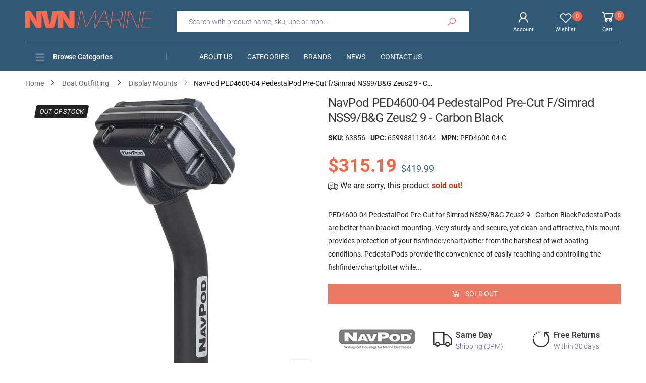

--- FILE ---
content_type: text/html; charset=utf-8
request_url: https://nvnmarine.com/products/74967-navpod-ped4600-04-pedestalpod-pre-cut-f-simrad-nss9-b-g-zeus2
body_size: 36989
content:
<!doctype html><!--[if IE 9]> <html class="ie9 no-js" lang="en" dir="ltr"> <![endif]-->
<!--[if (gt IE 9)|!(IE)]><!--> <html class="no-js" lang="en" dir="ltr"> <!--<![endif]-->
  <head>
    <meta charset="utf-8">
    <meta http-equiv="X-UA-Compatible" content="IE=edge">
    <meta name="viewport" content="width=device-width, initial-scale=1.0">
    <meta name="p:domain_verify" content="ae78b05fe09ad5054d9e6cda65f88dde"/>
    <meta name="google-site-verification" content="8nbjxSIFAE9eiB9PdukqLzM62Jl7Oyd-Y0gB62cicio" />
    <meta name="theme-color" content="#fb6246"> 
	<title>NavPod PED4600-04 PedestalPod Pre-Cut f/Simrad NSS9/B&amp;G Zeus2 9 - Carbon Black | NVN Marine</title>
	<meta name="title" content="NavPod PED4600-04 PedestalPod Pre-Cut f/Simrad NSS9/B&amp;G Zeus2 9 - Carbon Black | NVN Marine">
    <meta name="description" content="Buy with the best price NavPod PED4600-04 PedestalPod Pre-Cut f/Simrad NSS9/B&amp;amp;G Zeus2 9 - Carbon Black MPN: PED4600-04-C UPC: 659988113044 from NVN Marine! Same day shipping before 3pm.">
	<meta name="author" content="NVN Marine">
	<meta name="google-site-verification" content="_BCLYBxBpNI6QPGJbxUNNDLyX0qBQ3XOdC0h9okOVCs">
    <meta name="apple-mobile-web-app-title" content="NVN Marine">
    <meta name="application-name" content="NVN Marine">
    <meta name="msapplication-TileColor" content="#fb6246">
    <meta name="msapplication-config" content="//nvnmarine.com/cdn/shop/t/2/assets/browserconfig.xml?v=76596135966116920691703473095">
    <meta name="theme-color" content="#ffffff">
    <meta name="keywords" content="NavPod PED4600-04 PedestalPod Pre-Cut f/Simrad NSS9/B&amp;G Zeus2 9 - Carbon Black,NavPod,PED4600-04-C,659988113044,Boat Outfitting,NavPod,Boat Outfitting,Boat Outfitting | Display Mounts,NVN Marine, nvnmarine.com"/>
    <meta property="og:site_name" content="NVN Marine">
    <meta property="og:url" content="https://nvnmarine.com/products/74967-navpod-ped4600-04-pedestalpod-pre-cut-f-simrad-nss9-b-g-zeus2">
    <meta property="og:title" content="NavPod PED4600-04 PedestalPod Pre-Cut f/Simrad NSS9/B&amp;G Zeus2 9 - Carbon Black">
    <meta property="og:type" content="product">
    <meta property="og:description" content="Buy with the best price NavPod PED4600-04 PedestalPod Pre-Cut f/Simrad NSS9/B&amp;amp;G Zeus2 9 - Carbon Black MPN: PED4600-04-C UPC: 659988113044 from NVN Marine! Same day shipping before 3pm."><meta property="og:price:amount" content="315.19">
    <meta property="og:price:currency" content="USD"><meta property="og:image" content="http://nvnmarine.com/cdn/shop/products/navpod-ped4600-04-pedestalpod-1_1024x1024.jpg?v=1673104663"><meta property="og:image:secure_url" content="https://nvnmarine.com/cdn/shop/products/navpod-ped4600-04-pedestalpod-1_1024x1024.jpg?v=1673104663">
    <meta name="twitter:site" content="@nvnmarine">
    <meta name="twitter:card" content="summary_large_image">
    <meta name="twitter:title" content="NavPod PED4600-04 PedestalPod Pre-Cut f/Simrad NSS9/B&amp;G Zeus2 9 - Carbon Black">
    <meta name="twitter:description" content="Buy with the best price NavPod PED4600-04 PedestalPod Pre-Cut f/Simrad NSS9/B&amp;amp;G Zeus2 9 - Carbon Black MPN: PED4600-04-C UPC: 659988113044 from NVN Marine! Same day shipping before 3pm.">
    <meta name="twitter:image" content="http://nvnmarine.com/cdn/shop/products/navpod-ped4600-04-pedestalpod-1_1024x1024.jpg?v=1673104663">
	<link rel="canonical" href="https://nvnmarine.com/products/74967-navpod-ped4600-04-pedestalpod-pre-cut-f-simrad-nss9-b-g-zeus2">
    <link rel="dns-prefetch" href="fonts.shopifycdn.com">
    <link rel="dns-prefetch" href="cdn.shopify.com">
    <link rel="dns-prefetch" href="pay.shopify.com">
    <link rel="dns-prefetch" href="connnect.facebook.net">
    <link rel="dns-prefetch" href="ajax.googleapis.com">
	<link rel="dns-prefetch" href="apis.google.com">
	<link rel="dns-prefetch" href="godog.shopifycloud.com">
	<link rel="dns-prefetch" href="monorail-edge.shopifysvc.com">
	<link rel="dns-prefetch" href="pay.google.com">
	<link rel="dns-prefetch" href="payments.amazon.com">
	<link rel="dns-prefetch" href="play.google.com">
	<link rel="dns-prefetch" href="productreviews.shopifycdn.com">
	<link rel="dns-prefetch" href="s.pinimg.com">
	<link rel="dns-prefetch" href="static-na.payments-amazon.com">
	<link rel="dns-prefetch" href="t.paypal.com">
	<link rel="dns-prefetch" href="stats.g.doubleclick.net">
	<link rel="dns-prefetch" href="www.facebook.com">
	<link rel="dns-prefetch" href="www.google-analytics.com">
	<link rel="dns-prefetch" href="www.google.com">
	<link rel="dns-prefetch" href="www.googleadservices.com">
	<link rel="dns-prefetch" href="www.googletagmanager.com">
	<link rel="dns-prefetch" href="www.gstatic.com">
	<link rel="dns-prefetch" href="www.paypal.com">
	<link rel="dns-prefetch" href="www.paypalobjects.com">
    <link rel="dns-prefetch" href="nvmarine.myshopify.com">
    <link rel="preload" href="//nvnmarine.com/cdn/shop/t/2/assets/style-speed.css?v=61574049896477127441703473095" as="style">
	<link rel="manifest" href="//nvnmarine.com/cdn/shop/t/2/assets/site.webmanifest.json?v=154222069793459947071703473095">
    <link rel="preload" href="//nvnmarine.com/cdn/shop/t/2/assets/theme.js?v=110830271874424911511713796048" as="script">
    <link rel="preload" href="//nvnmarine.com/cdn/shop/files/logo-n_255x@2x.png?v=1613787950" as="image" media="(min-width: 576px)">
    <link rel="preload" href="//nvnmarine.com/cdn/shop/files/logo-ns_255x_2x_51f5ecef-732c-4922-b62f-956c3ba3da7e_255x@2x.png?v=1613797559" as="image" media="(max-width: 575px)">
    <link rel="preload" href="https://cdn.shopify.com/s/files/1/0299/7266/0317/files/roboto_n4.woff2" as="font" type="font/woff2" crossorigin>
    <link rel="preload" href="//nvnmarine.com/cdn/shop/t/2/assets/midas.woff2?v=37795335809315635471588847278" as="font" type="font/woff2" crossorigin>
    <link rel="apple-touch-icon" sizes="180x180" href="//nvnmarine.com/cdn/shop/files/apple-touch-180_180x180.png?v=1613787952">
    <link rel="icon" type="image/png" sizes="32x32" href="//nvnmarine.com/cdn/shop/files/apple-touch-180_32x32.png?v=1613787952">
    <link rel="icon" type="image/png" sizes="16x16" href="//nvnmarine.com/cdn/shop/files/apple-touch-180_16x16.png?v=1613787952">
    
    <link rel="shortcut icon" href="//nvnmarine.com/cdn/shop/files/apple-touch-180_48x48.png?v=1613787952">
    <!-- BEGIN Merchantverse Code -->
    <script id='merchantverseScript'
    src="https://www.gstatic.com/merchantverse/merchantverse.js"
    defer>
    </script>
    <script type="text/javascript">
    merchantverseScript.addEventListener('load', function () {
    merchantverse.start({
    position: 'RIGHT_BOTTOM'
    });
    });
    </script>
    <!-- END Merchantverse Code --><link href="//nvnmarine.com/cdn/shop/t/2/assets/style-speed.css?v=61574049896477127441703473095" rel="stylesheet" type="text/css" media="all" /> <!--[if (lte IE 9) ]><script src="//nvnmarine.com/cdn/shop/t/2/assets/match-media.min.js?3228" type="text/javascript"></script><![endif]-->
    
    <!-- Global site tag (gtag.js) - Google Ads: 619866843 -->
    <script async src="https://www.googletagmanager.com/gtag/js?id=AW-623503723"></script>
    <script async src="https://www.google.com/recaptcha/api.js"></script>
    <script>
      window.dataLayer = window.dataLayer || [];
      function gtag(){dataLayer.push(arguments);}
      gtag('js', new Date());
	  gtag('config', 'AW-623503723', {'allow_enhanced_conversions':true});
      gtag('config', 'G-LKHSTRRN6N', {'allow_enhanced_conversions':true});
    </script>
    <script>
      var _paq = window._paq = window._paq || [];
      _paq.push(["setCookieDomain", "*.nvnmarine.com"]);
      _paq.push(['enableLinkTracking']);
      (function() {
        var u="https://secure.nvnmarine.com/a/";
        _paq.push(['setTrackerUrl', u+'a.php']);
        _paq.push(['setSiteId', '1']);
        var d=document, g=d.createElement('script'), s=d.getElementsByTagName('script')[0];
        g.async=true; g.src=u+'a.js'; s.parentNode.insertBefore(g,s);
      })();
    </script>
    <script> (function(w,d,t,r,u) { var f,n,i; w[u]=w[u]||[],f=function() { var o={ti:"56263959"}; o.q=w[u],w[u]=new UET(o),w[u].push("pageLoad") }, n=d.createElement(t),n.src=r,n.async=1,n.onload=n.onreadystatechange=function() { var s=this.readyState; s&&s!=="loaded"&&s!=="complete"||(f(),n.onload=n.onreadystatechange=null) }, i=d.getElementsByTagName(t)[0],i.parentNode.insertBefore(n,i) }) (window,document,"script","//bat.bing.com/bat.js","uetq"); </script>
    <script>window.performance && window.performance.mark && window.performance.mark('shopify.content_for_header.start');</script><meta id="shopify-digital-wallet" name="shopify-digital-wallet" content="/29972660317/digital_wallets/dialog">
<meta name="shopify-checkout-api-token" content="c92041d730609609595669dc290053af">
<link rel="alternate" type="application/json+oembed" href="https://nvnmarine.com/products/74967-navpod-ped4600-04-pedestalpod-pre-cut-f-simrad-nss9-b-g-zeus2.oembed">
<script async="async" src="/checkouts/internal/preloads.js?locale=en-US"></script>
<link rel="preconnect" href="https://shop.app" crossorigin="anonymous">
<script async="async" src="https://shop.app/checkouts/internal/preloads.js?locale=en-US&shop_id=29972660317" crossorigin="anonymous"></script>
<script id="apple-pay-shop-capabilities" type="application/json">{"shopId":29972660317,"countryCode":"US","currencyCode":"USD","merchantCapabilities":["supports3DS"],"merchantId":"gid:\/\/shopify\/Shop\/29972660317","merchantName":"NVN Marine","requiredBillingContactFields":["postalAddress","email"],"requiredShippingContactFields":["postalAddress","email"],"shippingType":"shipping","supportedNetworks":["visa","masterCard","amex","discover","elo","jcb"],"total":{"type":"pending","label":"NVN Marine","amount":"1.00"},"shopifyPaymentsEnabled":true,"supportsSubscriptions":true}</script>
<script id="shopify-features" type="application/json">{"accessToken":"c92041d730609609595669dc290053af","betas":["rich-media-storefront-analytics"],"domain":"nvnmarine.com","predictiveSearch":true,"shopId":29972660317,"locale":"en"}</script>
<script>var Shopify = Shopify || {};
Shopify.shop = "nvmarine.myshopify.com";
Shopify.locale = "en";
Shopify.currency = {"active":"USD","rate":"1.0"};
Shopify.country = "US";
Shopify.theme = {"name":"NVNMarine","id":82183618653,"schema_name":"Molla","schema_version":"1.5.1","theme_store_id":null,"role":"main"};
Shopify.theme.handle = "null";
Shopify.theme.style = {"id":null,"handle":null};
Shopify.cdnHost = "nvnmarine.com/cdn";
Shopify.routes = Shopify.routes || {};
Shopify.routes.root = "/";</script>
<script type="module">!function(o){(o.Shopify=o.Shopify||{}).modules=!0}(window);</script>
<script>!function(o){function n(){var o=[];function n(){o.push(Array.prototype.slice.apply(arguments))}return n.q=o,n}var t=o.Shopify=o.Shopify||{};t.loadFeatures=n(),t.autoloadFeatures=n()}(window);</script>
<script>
  window.ShopifyPay = window.ShopifyPay || {};
  window.ShopifyPay.apiHost = "shop.app\/pay";
  window.ShopifyPay.redirectState = null;
</script>
<script id="shop-js-analytics" type="application/json">{"pageType":"product"}</script>
<script defer="defer" async type="module" src="//nvnmarine.com/cdn/shopifycloud/shop-js/modules/v2/client.init-shop-cart-sync_Bc8-qrdt.en.esm.js"></script>
<script defer="defer" async type="module" src="//nvnmarine.com/cdn/shopifycloud/shop-js/modules/v2/chunk.common_CmNk3qlo.esm.js"></script>
<script type="module">
  await import("//nvnmarine.com/cdn/shopifycloud/shop-js/modules/v2/client.init-shop-cart-sync_Bc8-qrdt.en.esm.js");
await import("//nvnmarine.com/cdn/shopifycloud/shop-js/modules/v2/chunk.common_CmNk3qlo.esm.js");

  window.Shopify.SignInWithShop?.initShopCartSync?.({"fedCMEnabled":true,"windoidEnabled":true});

</script>
<script>
  window.Shopify = window.Shopify || {};
  if (!window.Shopify.featureAssets) window.Shopify.featureAssets = {};
  window.Shopify.featureAssets['shop-js'] = {"shop-cart-sync":["modules/v2/client.shop-cart-sync_DOpY4EW0.en.esm.js","modules/v2/chunk.common_CmNk3qlo.esm.js"],"init-fed-cm":["modules/v2/client.init-fed-cm_D2vsy40D.en.esm.js","modules/v2/chunk.common_CmNk3qlo.esm.js"],"shop-button":["modules/v2/client.shop-button_CI-s0xGZ.en.esm.js","modules/v2/chunk.common_CmNk3qlo.esm.js"],"shop-toast-manager":["modules/v2/client.shop-toast-manager_Cx0C6may.en.esm.js","modules/v2/chunk.common_CmNk3qlo.esm.js"],"init-windoid":["modules/v2/client.init-windoid_CXNAd0Cm.en.esm.js","modules/v2/chunk.common_CmNk3qlo.esm.js"],"init-shop-email-lookup-coordinator":["modules/v2/client.init-shop-email-lookup-coordinator_B9mmbKi4.en.esm.js","modules/v2/chunk.common_CmNk3qlo.esm.js"],"shop-cash-offers":["modules/v2/client.shop-cash-offers_CL9Nay2h.en.esm.js","modules/v2/chunk.common_CmNk3qlo.esm.js","modules/v2/chunk.modal_CvhjeixQ.esm.js"],"avatar":["modules/v2/client.avatar_BTnouDA3.en.esm.js"],"init-shop-cart-sync":["modules/v2/client.init-shop-cart-sync_Bc8-qrdt.en.esm.js","modules/v2/chunk.common_CmNk3qlo.esm.js"],"init-customer-accounts-sign-up":["modules/v2/client.init-customer-accounts-sign-up_C7zhr03q.en.esm.js","modules/v2/client.shop-login-button_BbMx65lK.en.esm.js","modules/v2/chunk.common_CmNk3qlo.esm.js","modules/v2/chunk.modal_CvhjeixQ.esm.js"],"pay-button":["modules/v2/client.pay-button_Bhm3077V.en.esm.js","modules/v2/chunk.common_CmNk3qlo.esm.js"],"init-shop-for-new-customer-accounts":["modules/v2/client.init-shop-for-new-customer-accounts_rLbLSDTe.en.esm.js","modules/v2/client.shop-login-button_BbMx65lK.en.esm.js","modules/v2/chunk.common_CmNk3qlo.esm.js","modules/v2/chunk.modal_CvhjeixQ.esm.js"],"init-customer-accounts":["modules/v2/client.init-customer-accounts_DkVf8Jdu.en.esm.js","modules/v2/client.shop-login-button_BbMx65lK.en.esm.js","modules/v2/chunk.common_CmNk3qlo.esm.js","modules/v2/chunk.modal_CvhjeixQ.esm.js"],"shop-login-button":["modules/v2/client.shop-login-button_BbMx65lK.en.esm.js","modules/v2/chunk.common_CmNk3qlo.esm.js","modules/v2/chunk.modal_CvhjeixQ.esm.js"],"shop-follow-button":["modules/v2/client.shop-follow-button_B-omSWeu.en.esm.js","modules/v2/chunk.common_CmNk3qlo.esm.js","modules/v2/chunk.modal_CvhjeixQ.esm.js"],"lead-capture":["modules/v2/client.lead-capture_DZQFWrYz.en.esm.js","modules/v2/chunk.common_CmNk3qlo.esm.js","modules/v2/chunk.modal_CvhjeixQ.esm.js"],"checkout-modal":["modules/v2/client.checkout-modal_Fp9GouFF.en.esm.js","modules/v2/chunk.common_CmNk3qlo.esm.js","modules/v2/chunk.modal_CvhjeixQ.esm.js"],"shop-login":["modules/v2/client.shop-login_B9KWmZaW.en.esm.js","modules/v2/chunk.common_CmNk3qlo.esm.js","modules/v2/chunk.modal_CvhjeixQ.esm.js"],"payment-terms":["modules/v2/client.payment-terms_Bl_bs7GP.en.esm.js","modules/v2/chunk.common_CmNk3qlo.esm.js","modules/v2/chunk.modal_CvhjeixQ.esm.js"]};
</script>
<script id="__st">var __st={"a":29972660317,"offset":-18000,"reqid":"e9a6439c-79a0-4e91-9c8b-12e62c593c6b-1762481636","pageurl":"nvnmarine.com\/products\/74967-navpod-ped4600-04-pedestalpod-pre-cut-f-simrad-nss9-b-g-zeus2","u":"c946b205fafa","p":"product","rtyp":"product","rid":4723583582301};</script>
<script>window.ShopifyPaypalV4VisibilityTracking = true;</script>
<script id="captcha-bootstrap">!function(){'use strict';const t='contact',e='account',n='new_comment',o=[[t,t],['blogs',n],['comments',n],[t,'customer']],c=[[e,'customer_login'],[e,'guest_login'],[e,'recover_customer_password'],[e,'create_customer']],r=t=>t.map((([t,e])=>`form[action*='/${t}']:not([data-nocaptcha='true']) input[name='form_type'][value='${e}']`)).join(','),a=t=>()=>t?[...document.querySelectorAll(t)].map((t=>t.form)):[];function s(){const t=[...o],e=r(t);return a(e)}const i='password',u='form_key',d=['recaptcha-v3-token','g-recaptcha-response','h-captcha-response',i],f=()=>{try{return window.sessionStorage}catch{return}},m='__shopify_v',_=t=>t.elements[u];function p(t,e,n=!1){try{const o=window.sessionStorage,c=JSON.parse(o.getItem(e)),{data:r}=function(t){const{data:e,action:n}=t;return t[m]||n?{data:e,action:n}:{data:t,action:n}}(c);for(const[e,n]of Object.entries(r))t.elements[e]&&(t.elements[e].value=n);n&&o.removeItem(e)}catch(o){console.error('form repopulation failed',{error:o})}}const l='form_type',E='cptcha';function T(t){t.dataset[E]=!0}const w=window,h=w.document,L='Shopify',v='ce_forms',y='captcha';let A=!1;((t,e)=>{const n=(g='f06e6c50-85a8-45c8-87d0-21a2b65856fe',I='https://cdn.shopify.com/shopifycloud/storefront-forms-hcaptcha/ce_storefront_forms_captcha_hcaptcha.v1.5.2.iife.js',D={infoText:'Protected by hCaptcha',privacyText:'Privacy',termsText:'Terms'},(t,e,n)=>{const o=w[L][v],c=o.bindForm;if(c)return c(t,g,e,D).then(n);var r;o.q.push([[t,g,e,D],n]),r=I,A||(h.body.append(Object.assign(h.createElement('script'),{id:'captcha-provider',async:!0,src:r})),A=!0)});var g,I,D;w[L]=w[L]||{},w[L][v]=w[L][v]||{},w[L][v].q=[],w[L][y]=w[L][y]||{},w[L][y].protect=function(t,e){n(t,void 0,e),T(t)},Object.freeze(w[L][y]),function(t,e,n,w,h,L){const[v,y,A,g]=function(t,e,n){const i=e?o:[],u=t?c:[],d=[...i,...u],f=r(d),m=r(i),_=r(d.filter((([t,e])=>n.includes(e))));return[a(f),a(m),a(_),s()]}(w,h,L),I=t=>{const e=t.target;return e instanceof HTMLFormElement?e:e&&e.form},D=t=>v().includes(t);t.addEventListener('submit',(t=>{const e=I(t);if(!e)return;const n=D(e)&&!e.dataset.hcaptchaBound&&!e.dataset.recaptchaBound,o=_(e),c=g().includes(e)&&(!o||!o.value);(n||c)&&t.preventDefault(),c&&!n&&(function(t){try{if(!f())return;!function(t){const e=f();if(!e)return;const n=_(t);if(!n)return;const o=n.value;o&&e.removeItem(o)}(t);const e=Array.from(Array(32),(()=>Math.random().toString(36)[2])).join('');!function(t,e){_(t)||t.append(Object.assign(document.createElement('input'),{type:'hidden',name:u})),t.elements[u].value=e}(t,e),function(t,e){const n=f();if(!n)return;const o=[...t.querySelectorAll(`input[type='${i}']`)].map((({name:t})=>t)),c=[...d,...o],r={};for(const[a,s]of new FormData(t).entries())c.includes(a)||(r[a]=s);n.setItem(e,JSON.stringify({[m]:1,action:t.action,data:r}))}(t,e)}catch(e){console.error('failed to persist form',e)}}(e),e.submit())}));const S=(t,e)=>{t&&!t.dataset[E]&&(n(t,e.some((e=>e===t))),T(t))};for(const o of['focusin','change'])t.addEventListener(o,(t=>{const e=I(t);D(e)&&S(e,y())}));const B=e.get('form_key'),M=e.get(l),P=B&&M;t.addEventListener('DOMContentLoaded',(()=>{const t=y();if(P)for(const e of t)e.elements[l].value===M&&p(e,B);[...new Set([...A(),...v().filter((t=>'true'===t.dataset.shopifyCaptcha))])].forEach((e=>S(e,t)))}))}(h,new URLSearchParams(w.location.search),n,t,e,['guest_login'])})(!0,!0)}();</script>
<script integrity="sha256-52AcMU7V7pcBOXWImdc/TAGTFKeNjmkeM1Pvks/DTgc=" data-source-attribution="shopify.loadfeatures" defer="defer" src="//nvnmarine.com/cdn/shopifycloud/storefront/assets/storefront/load_feature-81c60534.js" crossorigin="anonymous"></script>
<script crossorigin="anonymous" defer="defer" src="//nvnmarine.com/cdn/shopifycloud/storefront/assets/shopify_pay/storefront-65b4c6d7.js?v=20250812"></script>
<script data-source-attribution="shopify.dynamic_checkout.dynamic.init">var Shopify=Shopify||{};Shopify.PaymentButton=Shopify.PaymentButton||{isStorefrontPortableWallets:!0,init:function(){window.Shopify.PaymentButton.init=function(){};var t=document.createElement("script");t.src="https://nvnmarine.com/cdn/shopifycloud/portable-wallets/latest/portable-wallets.en.js",t.type="module",document.head.appendChild(t)}};
</script>
<script data-source-attribution="shopify.dynamic_checkout.buyer_consent">
  function portableWalletsHideBuyerConsent(e){var t=document.getElementById("shopify-buyer-consent"),n=document.getElementById("shopify-subscription-policy-button");t&&n&&(t.classList.add("hidden"),t.setAttribute("aria-hidden","true"),n.removeEventListener("click",e))}function portableWalletsShowBuyerConsent(e){var t=document.getElementById("shopify-buyer-consent"),n=document.getElementById("shopify-subscription-policy-button");t&&n&&(t.classList.remove("hidden"),t.removeAttribute("aria-hidden"),n.addEventListener("click",e))}window.Shopify?.PaymentButton&&(window.Shopify.PaymentButton.hideBuyerConsent=portableWalletsHideBuyerConsent,window.Shopify.PaymentButton.showBuyerConsent=portableWalletsShowBuyerConsent);
</script>
<script>
  function portableWalletsCleanup(e){e&&e.src&&console.error("Failed to load portable wallets script "+e.src);var t=document.querySelectorAll("shopify-accelerated-checkout .shopify-payment-button__skeleton, shopify-accelerated-checkout-cart .wallet-cart-button__skeleton"),e=document.getElementById("shopify-buyer-consent");for(let e=0;e<t.length;e++)t[e].remove();e&&e.remove()}function portableWalletsNotLoadedAsModule(e){e instanceof ErrorEvent&&"string"==typeof e.message&&e.message.includes("import.meta")&&"string"==typeof e.filename&&e.filename.includes("portable-wallets")&&(window.removeEventListener("error",portableWalletsNotLoadedAsModule),window.Shopify.PaymentButton.failedToLoad=e,"loading"===document.readyState?document.addEventListener("DOMContentLoaded",window.Shopify.PaymentButton.init):window.Shopify.PaymentButton.init())}window.addEventListener("error",portableWalletsNotLoadedAsModule);
</script>

<script type="module" src="https://nvnmarine.com/cdn/shopifycloud/portable-wallets/latest/portable-wallets.en.js" onError="portableWalletsCleanup(this)" crossorigin="anonymous"></script>
<script nomodule>
  document.addEventListener("DOMContentLoaded", portableWalletsCleanup);
</script>

<link id="shopify-accelerated-checkout-styles" rel="stylesheet" media="screen" href="https://nvnmarine.com/cdn/shopifycloud/portable-wallets/latest/accelerated-checkout-backwards-compat.css" crossorigin="anonymous">
<style id="shopify-accelerated-checkout-cart">
        #shopify-buyer-consent {
  margin-top: 1em;
  display: inline-block;
  width: 100%;
}

#shopify-buyer-consent.hidden {
  display: none;
}

#shopify-subscription-policy-button {
  background: none;
  border: none;
  padding: 0;
  text-decoration: underline;
  font-size: inherit;
  cursor: pointer;
}

#shopify-subscription-policy-button::before {
  box-shadow: none;
}

      </style>

<script>window.performance && window.performance.mark && window.performance.mark('shopify.content_for_header.end');</script>
    <script>
document.documentElement.className = document.documentElement.className.replace('no-js', 'js');
"undefined" == typeof window.$ && (window.$ = {})
"undefined" == typeof window.Shopify && (window.Shopify = {})
"undefined" == typeof Currency && (Kt_currency = {})
const themeAlign = "ltr";var localStorageCurrency = null, goto = !0, optionValue = '', optionIndex = '', shopLocale = "en",
groupsFilter = brands_icon = colorGroupFilter = currTags = currTags_handleize = collectionTags = iscollectionTags = new Array,
currPage = 0, canonical_url = "https://nvnmarine.com/products/74967-navpod-ped4600-04-pedestalpod-pre-cut-f-simrad-nss9-b-g-zeus2", lazy_firstLoad = true;
const product_id = 4723583582301,
product_handle = "74967-navpod-ped4600-04-pedestalpod-pre-cut-f-simrad-nss9-b-g-zeus2",
shopURL = "https://nvmarine.myshopify.com",
createPagesByTheme =true,
themeAjaxCart = true,
templateName = "product",
firstPrd = "/products/2011746-10-carbon-filter";
var theme = {
moneyFormat: "\u003cspan class=money\u003e ${{amount}}\u003c\/span\u003e",
money_with_currency_format: "${{amount}} USD",
money_format: " ${{amount}}",
attrTheme: false,
deliveryFormatDate: "dddd MM\/DD\/YYYY",
cartAttributes: {},
role: true
};Kt_currency.format = "money_format";
shopCurrency = "USD";window.setCookie=function(e,t,n,i,o){var r=new Date;r.setTime(r.getTime()+n*i*o*60*1e3);var g=0==o?1:"expires="+r.toUTCString();document.cookie=e+"="+t+";"+g+";path=/"},
window.getCookie=function(e){for(var t=e+"=",n=document.cookie.split(";"),i=0;i<n.length;i++){for(var o=n[i];" "==o.charAt(0);)o=o.substring(1);if(0==o.indexOf(t))return o.substring(t.length,o.length)}return""};
</script>    
    <script>
  var dataLayerData = {
  	'page': {
  		'template': "product",
  		'searchTerm': null,
  		'searchResults': null,
  		'currentPage': 1,
  		'currency': "USD",
  		'collection': null
  	},
  	'product': {},
  	'customer': {},
  	'collection': {},
  	'cart': {}
  };dataLayerData.event = 'productView';
  	dataLayerData.product = {
  		'id': 4723583582301,
  		'sku': "63856",
  		'title': "NavPod PED4600-04 PedestalPod Pre-Cut f\/Simrad NSS9\/B\u0026amp;G Zeus2 9 - Carbon Black",
  		'price': "315.19",
  		'type': "Boat Outfitting | Display Mounts",
  		'tags': ["Boat Outfitting","Boat Outfitting | Display Mounts","X_BRAND_100058","X_CATS_5*26","X_PRICE_250-1000","X_PRICEST_1","X_TRANSPORT_RETURNABLE"],
  		'brand': "NavPod",
  		'inStock': false,
  	    'stockQty': 0,
      	'hasNoVariants': true,
  		'numVariants': 1,
  	    'variantsInStock':  0,
  		'variants': [{
  					'name': "NavPod PED4600-04 PedestalPod Pre-Cut f\/Simrad NSS9\/B\u0026amp;G Zeus2 9 - Carbon Black",
  					'inStock': false,
  					'price': "315.19"
  				},]

  	};dataLayerData.cart.total = "0.00";
  	dataLayerData.cart.count = 0;
      dataLayerData.cart.products = [];window.dataLayer = window.dataLayer || [];
  window.dataLayer.push(dataLayerData);
</script>

<script>
 gtag('event', 'page_view', {
 'send_to': 'AW-623503723',
 'ecomm_pagetype': 'product',
 'ecomm_prodid': 'shopify_us_4723583582301_32538358349917',
 'ecomm_totalvalue': "315.19",
 'aw_merchant_id': 234640952,
 'aw_feed_country': 'US',
 'aw_feed_language': 'EN',
 'items': [
    {
      'id': '63856',
      'price':"315.19",
    }
  ]   
 });
 gtag('event', 'conversion', {
   'send_to': 'AW-623503723/AGF3CICBodUBEOvSp6kC',
   'ecomm_pagetype': 'product',
   'ecomm_prodid': 'shopify_us_4723583582301_32538358349917',
   'ecomm_totalvalue': "315.19",
   'aw_merchant_id': 234640952,
   'aw_feed_country': 'US',
   'aw_feed_language': 'EN',
   'items': [
    {
      'id': 'shopify_us_4723583582301_32538358349917',
      'price':"315.19"
    }
  ]
 });
gtag('event', 'view_item', {
 'send_to': 'G-LKHSTRRN6N',
 'currency': 'USD',
 'value': "315.19",
 'items': [
    {
      'item_id': 'shopify_us_4723583582301_32538358349917',
      'item_name': '"NavPod PED4600-04 PedestalPod Pre-Cut f\/Simrad NSS9\/B\u0026amp;G Zeus2 9 - Carbon Black"'
    }
  ]
 });
_paq.push(['setEcommerceView', "63856", "NavPod PED4600-04 PedestalPod Pre-Cut f\/Simrad NSS9\/B\u0026amp;G Zeus2 9 - Carbon Black", "NavPod", 315.19]);
_paq.push(['trackPageView']);
</script>
<script>
window.uetq = window.uetq || [];
window.uetq.push('event', '', {'ecomm_prodid': 'shopify_us_4723583582301_32538358349917', 'ecomm_pagetype': 'product'});
</script>

<script type="text/javascript">
    (function(c,l,a,r,i,t,y){
        c[a]=c[a]||function(){(c[a].q=c[a].q||[]).push(arguments)};
        t=l.createElement(r);t.async=1;t.src="https://www.clarity.ms/tag/"+i;
        y=l.getElementsByTagName(r)[0];y.parentNode.insertBefore(t,y);
    })(window, document, "clarity", "script", "dvtscqt13m");
</script><meta name="robots" content="index,follow"> 
  <link href="https://monorail-edge.shopifysvc.com" rel="dns-prefetch">
<script>(function(){if ("sendBeacon" in navigator && "performance" in window) {try {var session_token_from_headers = performance.getEntriesByType('navigation')[0].serverTiming.find(x => x.name == '_s').description;} catch {var session_token_from_headers = undefined;}var session_cookie_matches = document.cookie.match(/_shopify_s=([^;]*)/);var session_token_from_cookie = session_cookie_matches && session_cookie_matches.length === 2 ? session_cookie_matches[1] : "";var session_token = session_token_from_headers || session_token_from_cookie || "";function handle_abandonment_event(e) {var entries = performance.getEntries().filter(function(entry) {return /monorail-edge.shopifysvc.com/.test(entry.name);});if (!window.abandonment_tracked && entries.length === 0) {window.abandonment_tracked = true;var currentMs = Date.now();var navigation_start = performance.timing.navigationStart;var payload = {shop_id: 29972660317,url: window.location.href,navigation_start,duration: currentMs - navigation_start,session_token,page_type: "product"};window.navigator.sendBeacon("https://monorail-edge.shopifysvc.com/v1/produce", JSON.stringify({schema_id: "online_store_buyer_site_abandonment/1.1",payload: payload,metadata: {event_created_at_ms: currentMs,event_sent_at_ms: currentMs}}));}}window.addEventListener('pagehide', handle_abandonment_event);}}());</script>
<script id="web-pixels-manager-setup">(function e(e,d,r,n,o){if(void 0===o&&(o={}),!Boolean(null===(a=null===(i=window.Shopify)||void 0===i?void 0:i.analytics)||void 0===a?void 0:a.replayQueue)){var i,a;window.Shopify=window.Shopify||{};var t=window.Shopify;t.analytics=t.analytics||{};var s=t.analytics;s.replayQueue=[],s.publish=function(e,d,r){return s.replayQueue.push([e,d,r]),!0};try{self.performance.mark("wpm:start")}catch(e){}var l=function(){var e={modern:/Edge?\/(1{2}[4-9]|1[2-9]\d|[2-9]\d{2}|\d{4,})\.\d+(\.\d+|)|Firefox\/(1{2}[4-9]|1[2-9]\d|[2-9]\d{2}|\d{4,})\.\d+(\.\d+|)|Chrom(ium|e)\/(9{2}|\d{3,})\.\d+(\.\d+|)|(Maci|X1{2}).+ Version\/(15\.\d+|(1[6-9]|[2-9]\d|\d{3,})\.\d+)([,.]\d+|)( \(\w+\)|)( Mobile\/\w+|) Safari\/|Chrome.+OPR\/(9{2}|\d{3,})\.\d+\.\d+|(CPU[ +]OS|iPhone[ +]OS|CPU[ +]iPhone|CPU IPhone OS|CPU iPad OS)[ +]+(15[._]\d+|(1[6-9]|[2-9]\d|\d{3,})[._]\d+)([._]\d+|)|Android:?[ /-](13[3-9]|1[4-9]\d|[2-9]\d{2}|\d{4,})(\.\d+|)(\.\d+|)|Android.+Firefox\/(13[5-9]|1[4-9]\d|[2-9]\d{2}|\d{4,})\.\d+(\.\d+|)|Android.+Chrom(ium|e)\/(13[3-9]|1[4-9]\d|[2-9]\d{2}|\d{4,})\.\d+(\.\d+|)|SamsungBrowser\/([2-9]\d|\d{3,})\.\d+/,legacy:/Edge?\/(1[6-9]|[2-9]\d|\d{3,})\.\d+(\.\d+|)|Firefox\/(5[4-9]|[6-9]\d|\d{3,})\.\d+(\.\d+|)|Chrom(ium|e)\/(5[1-9]|[6-9]\d|\d{3,})\.\d+(\.\d+|)([\d.]+$|.*Safari\/(?![\d.]+ Edge\/[\d.]+$))|(Maci|X1{2}).+ Version\/(10\.\d+|(1[1-9]|[2-9]\d|\d{3,})\.\d+)([,.]\d+|)( \(\w+\)|)( Mobile\/\w+|) Safari\/|Chrome.+OPR\/(3[89]|[4-9]\d|\d{3,})\.\d+\.\d+|(CPU[ +]OS|iPhone[ +]OS|CPU[ +]iPhone|CPU IPhone OS|CPU iPad OS)[ +]+(10[._]\d+|(1[1-9]|[2-9]\d|\d{3,})[._]\d+)([._]\d+|)|Android:?[ /-](13[3-9]|1[4-9]\d|[2-9]\d{2}|\d{4,})(\.\d+|)(\.\d+|)|Mobile Safari.+OPR\/([89]\d|\d{3,})\.\d+\.\d+|Android.+Firefox\/(13[5-9]|1[4-9]\d|[2-9]\d{2}|\d{4,})\.\d+(\.\d+|)|Android.+Chrom(ium|e)\/(13[3-9]|1[4-9]\d|[2-9]\d{2}|\d{4,})\.\d+(\.\d+|)|Android.+(UC? ?Browser|UCWEB|U3)[ /]?(15\.([5-9]|\d{2,})|(1[6-9]|[2-9]\d|\d{3,})\.\d+)\.\d+|SamsungBrowser\/(5\.\d+|([6-9]|\d{2,})\.\d+)|Android.+MQ{2}Browser\/(14(\.(9|\d{2,})|)|(1[5-9]|[2-9]\d|\d{3,})(\.\d+|))(\.\d+|)|K[Aa][Ii]OS\/(3\.\d+|([4-9]|\d{2,})\.\d+)(\.\d+|)/},d=e.modern,r=e.legacy,n=navigator.userAgent;return n.match(d)?"modern":n.match(r)?"legacy":"unknown"}(),u="modern"===l?"modern":"legacy",c=(null!=n?n:{modern:"",legacy:""})[u],f=function(e){return[e.baseUrl,"/wpm","/b",e.hashVersion,"modern"===e.buildTarget?"m":"l",".js"].join("")}({baseUrl:d,hashVersion:r,buildTarget:u}),m=function(e){var d=e.version,r=e.bundleTarget,n=e.surface,o=e.pageUrl,i=e.monorailEndpoint;return{emit:function(e){var a=e.status,t=e.errorMsg,s=(new Date).getTime(),l=JSON.stringify({metadata:{event_sent_at_ms:s},events:[{schema_id:"web_pixels_manager_load/3.1",payload:{version:d,bundle_target:r,page_url:o,status:a,surface:n,error_msg:t},metadata:{event_created_at_ms:s}}]});if(!i)return console&&console.warn&&console.warn("[Web Pixels Manager] No Monorail endpoint provided, skipping logging."),!1;try{return self.navigator.sendBeacon.bind(self.navigator)(i,l)}catch(e){}var u=new XMLHttpRequest;try{return u.open("POST",i,!0),u.setRequestHeader("Content-Type","text/plain"),u.send(l),!0}catch(e){return console&&console.warn&&console.warn("[Web Pixels Manager] Got an unhandled error while logging to Monorail."),!1}}}}({version:r,bundleTarget:l,surface:e.surface,pageUrl:self.location.href,monorailEndpoint:e.monorailEndpoint});try{o.browserTarget=l,function(e){var d=e.src,r=e.async,n=void 0===r||r,o=e.onload,i=e.onerror,a=e.sri,t=e.scriptDataAttributes,s=void 0===t?{}:t,l=document.createElement("script"),u=document.querySelector("head"),c=document.querySelector("body");if(l.async=n,l.src=d,a&&(l.integrity=a,l.crossOrigin="anonymous"),s)for(var f in s)if(Object.prototype.hasOwnProperty.call(s,f))try{l.dataset[f]=s[f]}catch(e){}if(o&&l.addEventListener("load",o),i&&l.addEventListener("error",i),u)u.appendChild(l);else{if(!c)throw new Error("Did not find a head or body element to append the script");c.appendChild(l)}}({src:f,async:!0,onload:function(){if(!function(){var e,d;return Boolean(null===(d=null===(e=window.Shopify)||void 0===e?void 0:e.analytics)||void 0===d?void 0:d.initialized)}()){var d=window.webPixelsManager.init(e)||void 0;if(d){var r=window.Shopify.analytics;r.replayQueue.forEach((function(e){var r=e[0],n=e[1],o=e[2];d.publishCustomEvent(r,n,o)})),r.replayQueue=[],r.publish=d.publishCustomEvent,r.visitor=d.visitor,r.initialized=!0}}},onerror:function(){return m.emit({status:"failed",errorMsg:"".concat(f," has failed to load")})},sri:function(e){var d=/^sha384-[A-Za-z0-9+/=]+$/;return"string"==typeof e&&d.test(e)}(c)?c:"",scriptDataAttributes:o}),m.emit({status:"loading"})}catch(e){m.emit({status:"failed",errorMsg:(null==e?void 0:e.message)||"Unknown error"})}}})({shopId: 29972660317,storefrontBaseUrl: "https://nvnmarine.com",extensionsBaseUrl: "https://extensions.shopifycdn.com/cdn/shopifycloud/web-pixels-manager",monorailEndpoint: "https://monorail-edge.shopifysvc.com/unstable/produce_batch",surface: "storefront-renderer",enabledBetaFlags: ["2dca8a86"],webPixelsConfigList: [{"id":"587661405","configuration":"{\"store\":\"nvmarine.myshopify.com\"}","eventPayloadVersion":"v1","runtimeContext":"STRICT","scriptVersion":"8450b52b59e80bfb2255f1e069ee1acd","type":"APP","apiClientId":740217,"privacyPurposes":["ANALYTICS","MARKETING","SALE_OF_DATA"],"dataSharingAdjustments":{"protectedCustomerApprovalScopes":["read_customer_address","read_customer_email","read_customer_name","read_customer_personal_data","read_customer_phone"]}},{"id":"556138589","configuration":"{\"config\":\"{\\\"google_tag_ids\\\":[\\\"G-LKHSTRRN6N\\\",\\\"AW-623503723\\\",\\\"GT-TBW2DKGS\\\"],\\\"target_country\\\":\\\"US\\\",\\\"gtag_events\\\":[{\\\"type\\\":\\\"begin_checkout\\\",\\\"action_label\\\":[\\\"G-LKHSTRRN6N\\\",\\\"AW-623503723\\\/bV1vCOjVrIoaEOvSp6kC\\\"]},{\\\"type\\\":\\\"search\\\",\\\"action_label\\\":[\\\"G-LKHSTRRN6N\\\",\\\"AW-623503723\\\/nSxICOLVrIoaEOvSp6kC\\\"]},{\\\"type\\\":\\\"view_item\\\",\\\"action_label\\\":[\\\"G-LKHSTRRN6N\\\",\\\"AW-623503723\\\/YjB8CN_VrIoaEOvSp6kC\\\",\\\"MC-83HHRQ1KFP\\\"]},{\\\"type\\\":\\\"purchase\\\",\\\"action_label\\\":[\\\"G-LKHSTRRN6N\\\",\\\"AW-623503723\\\/YHCTCNnVrIoaEOvSp6kC\\\",\\\"MC-83HHRQ1KFP\\\"]},{\\\"type\\\":\\\"page_view\\\",\\\"action_label\\\":[\\\"G-LKHSTRRN6N\\\",\\\"AW-623503723\\\/I-LGCNzVrIoaEOvSp6kC\\\",\\\"MC-83HHRQ1KFP\\\",\\\"AW-623503723\\\/AGF3CICBodUBEOvSp6kC\\\"]},{\\\"type\\\":\\\"add_payment_info\\\",\\\"action_label\\\":[\\\"G-LKHSTRRN6N\\\",\\\"AW-623503723\\\/j8tgCOvVrIoaEOvSp6kC\\\"]},{\\\"type\\\":\\\"add_to_cart\\\",\\\"action_label\\\":[\\\"G-LKHSTRRN6N\\\",\\\"AW-623503723\\\/gtRCCOXVrIoaEOvSp6kC\\\",\\\"AW-623503723\\\/9DGICNmPntUBEOvSp6kC\\\"]}],\\\"enable_monitoring_mode\\\":false}\"}","eventPayloadVersion":"v1","runtimeContext":"OPEN","scriptVersion":"b2a88bafab3e21179ed38636efcd8a93","type":"APP","apiClientId":1780363,"privacyPurposes":[],"dataSharingAdjustments":{"protectedCustomerApprovalScopes":["read_customer_address","read_customer_email","read_customer_name","read_customer_personal_data","read_customer_phone"]}},{"id":"171573341","configuration":"{\"pixel_id\":\"715717095898661\",\"pixel_type\":\"facebook_pixel\",\"metaapp_system_user_token\":\"-\"}","eventPayloadVersion":"v1","runtimeContext":"OPEN","scriptVersion":"ca16bc87fe92b6042fbaa3acc2fbdaa6","type":"APP","apiClientId":2329312,"privacyPurposes":["ANALYTICS","MARKETING","SALE_OF_DATA"],"dataSharingAdjustments":{"protectedCustomerApprovalScopes":["read_customer_address","read_customer_email","read_customer_name","read_customer_personal_data","read_customer_phone"]}},{"id":"shopify-app-pixel","configuration":"{}","eventPayloadVersion":"v1","runtimeContext":"STRICT","scriptVersion":"0450","apiClientId":"shopify-pixel","type":"APP","privacyPurposes":["ANALYTICS","MARKETING"]},{"id":"shopify-custom-pixel","eventPayloadVersion":"v1","runtimeContext":"LAX","scriptVersion":"0450","apiClientId":"shopify-pixel","type":"CUSTOM","privacyPurposes":["ANALYTICS","MARKETING"]}],isMerchantRequest: false,initData: {"shop":{"name":"NVN Marine","paymentSettings":{"currencyCode":"USD"},"myshopifyDomain":"nvmarine.myshopify.com","countryCode":"US","storefrontUrl":"https:\/\/nvnmarine.com"},"customer":null,"cart":null,"checkout":null,"productVariants":[{"price":{"amount":315.19,"currencyCode":"USD"},"product":{"title":"NavPod PED4600-04 PedestalPod Pre-Cut f\/Simrad NSS9\/B\u0026amp;G Zeus2 9 - Carbon Black","vendor":"NavPod","id":"4723583582301","untranslatedTitle":"NavPod PED4600-04 PedestalPod Pre-Cut f\/Simrad NSS9\/B\u0026amp;G Zeus2 9 - Carbon Black","url":"\/products\/74967-navpod-ped4600-04-pedestalpod-pre-cut-f-simrad-nss9-b-g-zeus2","type":"Boat Outfitting | Display Mounts"},"id":"32538358349917","image":{"src":"\/\/nvnmarine.com\/cdn\/shop\/products\/navpod-ped4600-04-pedestalpod-1.jpg?v=1673104663"},"sku":"63856","title":"Default Title","untranslatedTitle":"Default Title"}],"purchasingCompany":null},},"https://nvnmarine.com/cdn","ae1676cfwd2530674p4253c800m34e853cb",{"modern":"","legacy":""},{"shopId":"29972660317","storefrontBaseUrl":"https:\/\/nvnmarine.com","extensionBaseUrl":"https:\/\/extensions.shopifycdn.com\/cdn\/shopifycloud\/web-pixels-manager","surface":"storefront-renderer","enabledBetaFlags":"[\"2dca8a86\"]","isMerchantRequest":"false","hashVersion":"ae1676cfwd2530674p4253c800m34e853cb","publish":"custom","events":"[[\"page_viewed\",{}],[\"product_viewed\",{\"productVariant\":{\"price\":{\"amount\":315.19,\"currencyCode\":\"USD\"},\"product\":{\"title\":\"NavPod PED4600-04 PedestalPod Pre-Cut f\/Simrad NSS9\/B\u0026amp;G Zeus2 9 - Carbon Black\",\"vendor\":\"NavPod\",\"id\":\"4723583582301\",\"untranslatedTitle\":\"NavPod PED4600-04 PedestalPod Pre-Cut f\/Simrad NSS9\/B\u0026amp;G Zeus2 9 - Carbon Black\",\"url\":\"\/products\/74967-navpod-ped4600-04-pedestalpod-pre-cut-f-simrad-nss9-b-g-zeus2\",\"type\":\"Boat Outfitting | Display Mounts\"},\"id\":\"32538358349917\",\"image\":{\"src\":\"\/\/nvnmarine.com\/cdn\/shop\/products\/navpod-ped4600-04-pedestalpod-1.jpg?v=1673104663\"},\"sku\":\"63856\",\"title\":\"Default Title\",\"untranslatedTitle\":\"Default Title\"}}]]"});</script><script>
  window.ShopifyAnalytics = window.ShopifyAnalytics || {};
  window.ShopifyAnalytics.meta = window.ShopifyAnalytics.meta || {};
  window.ShopifyAnalytics.meta.currency = 'USD';
  var meta = {"product":{"id":4723583582301,"gid":"gid:\/\/shopify\/Product\/4723583582301","vendor":"NavPod","type":"Boat Outfitting | Display Mounts","variants":[{"id":32538358349917,"price":31519,"name":"NavPod PED4600-04 PedestalPod Pre-Cut f\/Simrad NSS9\/B\u0026amp;G Zeus2 9 - Carbon Black","public_title":null,"sku":"63856"}],"remote":false},"page":{"pageType":"product","resourceType":"product","resourceId":4723583582301}};
  for (var attr in meta) {
    window.ShopifyAnalytics.meta[attr] = meta[attr];
  }
</script>
<script class="analytics">
  (function () {
    var customDocumentWrite = function(content) {
      var jquery = null;

      if (window.jQuery) {
        jquery = window.jQuery;
      } else if (window.Checkout && window.Checkout.$) {
        jquery = window.Checkout.$;
      }

      if (jquery) {
        jquery('body').append(content);
      }
    };

    var hasLoggedConversion = function(token) {
      if (token) {
        return document.cookie.indexOf('loggedConversion=' + token) !== -1;
      }
      return false;
    }

    var setCookieIfConversion = function(token) {
      if (token) {
        var twoMonthsFromNow = new Date(Date.now());
        twoMonthsFromNow.setMonth(twoMonthsFromNow.getMonth() + 2);

        document.cookie = 'loggedConversion=' + token + '; expires=' + twoMonthsFromNow;
      }
    }

    var trekkie = window.ShopifyAnalytics.lib = window.trekkie = window.trekkie || [];
    if (trekkie.integrations) {
      return;
    }
    trekkie.methods = [
      'identify',
      'page',
      'ready',
      'track',
      'trackForm',
      'trackLink'
    ];
    trekkie.factory = function(method) {
      return function() {
        var args = Array.prototype.slice.call(arguments);
        args.unshift(method);
        trekkie.push(args);
        return trekkie;
      };
    };
    for (var i = 0; i < trekkie.methods.length; i++) {
      var key = trekkie.methods[i];
      trekkie[key] = trekkie.factory(key);
    }
    trekkie.load = function(config) {
      trekkie.config = config || {};
      trekkie.config.initialDocumentCookie = document.cookie;
      var first = document.getElementsByTagName('script')[0];
      var script = document.createElement('script');
      script.type = 'text/javascript';
      script.onerror = function(e) {
        var scriptFallback = document.createElement('script');
        scriptFallback.type = 'text/javascript';
        scriptFallback.onerror = function(error) {
                var Monorail = {
      produce: function produce(monorailDomain, schemaId, payload) {
        var currentMs = new Date().getTime();
        var event = {
          schema_id: schemaId,
          payload: payload,
          metadata: {
            event_created_at_ms: currentMs,
            event_sent_at_ms: currentMs
          }
        };
        return Monorail.sendRequest("https://" + monorailDomain + "/v1/produce", JSON.stringify(event));
      },
      sendRequest: function sendRequest(endpointUrl, payload) {
        // Try the sendBeacon API
        if (window && window.navigator && typeof window.navigator.sendBeacon === 'function' && typeof window.Blob === 'function' && !Monorail.isIos12()) {
          var blobData = new window.Blob([payload], {
            type: 'text/plain'
          });

          if (window.navigator.sendBeacon(endpointUrl, blobData)) {
            return true;
          } // sendBeacon was not successful

        } // XHR beacon

        var xhr = new XMLHttpRequest();

        try {
          xhr.open('POST', endpointUrl);
          xhr.setRequestHeader('Content-Type', 'text/plain');
          xhr.send(payload);
        } catch (e) {
          console.log(e);
        }

        return false;
      },
      isIos12: function isIos12() {
        return window.navigator.userAgent.lastIndexOf('iPhone; CPU iPhone OS 12_') !== -1 || window.navigator.userAgent.lastIndexOf('iPad; CPU OS 12_') !== -1;
      }
    };
    Monorail.produce('monorail-edge.shopifysvc.com',
      'trekkie_storefront_load_errors/1.1',
      {shop_id: 29972660317,
      theme_id: 82183618653,
      app_name: "storefront",
      context_url: window.location.href,
      source_url: "//nvnmarine.com/cdn/s/trekkie.storefront.5ad93876886aa0a32f5bade9f25632a26c6f183a.min.js"});

        };
        scriptFallback.async = true;
        scriptFallback.src = '//nvnmarine.com/cdn/s/trekkie.storefront.5ad93876886aa0a32f5bade9f25632a26c6f183a.min.js';
        first.parentNode.insertBefore(scriptFallback, first);
      };
      script.async = true;
      script.src = '//nvnmarine.com/cdn/s/trekkie.storefront.5ad93876886aa0a32f5bade9f25632a26c6f183a.min.js';
      first.parentNode.insertBefore(script, first);
    };
    trekkie.load(
      {"Trekkie":{"appName":"storefront","development":false,"defaultAttributes":{"shopId":29972660317,"isMerchantRequest":null,"themeId":82183618653,"themeCityHash":"12349191955595477687","contentLanguage":"en","currency":"USD"},"isServerSideCookieWritingEnabled":true,"monorailRegion":"shop_domain","enabledBetaFlags":["f0df213a"]},"Session Attribution":{},"S2S":{"facebookCapiEnabled":true,"source":"trekkie-storefront-renderer","apiClientId":580111}}
    );

    var loaded = false;
    trekkie.ready(function() {
      if (loaded) return;
      loaded = true;

      window.ShopifyAnalytics.lib = window.trekkie;

      var originalDocumentWrite = document.write;
      document.write = customDocumentWrite;
      try { window.ShopifyAnalytics.merchantGoogleAnalytics.call(this); } catch(error) {};
      document.write = originalDocumentWrite;

      window.ShopifyAnalytics.lib.page(null,{"pageType":"product","resourceType":"product","resourceId":4723583582301,"shopifyEmitted":true});

      var match = window.location.pathname.match(/checkouts\/(.+)\/(thank_you|post_purchase)/)
      var token = match? match[1]: undefined;
      if (!hasLoggedConversion(token)) {
        setCookieIfConversion(token);
        window.ShopifyAnalytics.lib.track("Viewed Product",{"currency":"USD","variantId":32538358349917,"productId":4723583582301,"productGid":"gid:\/\/shopify\/Product\/4723583582301","name":"NavPod PED4600-04 PedestalPod Pre-Cut f\/Simrad NSS9\/B\u0026amp;G Zeus2 9 - Carbon Black","price":"315.19","sku":"63856","brand":"NavPod","variant":null,"category":"Boat Outfitting | Display Mounts","nonInteraction":true,"remote":false},undefined,undefined,{"shopifyEmitted":true});
      window.ShopifyAnalytics.lib.track("monorail:\/\/trekkie_storefront_viewed_product\/1.1",{"currency":"USD","variantId":32538358349917,"productId":4723583582301,"productGid":"gid:\/\/shopify\/Product\/4723583582301","name":"NavPod PED4600-04 PedestalPod Pre-Cut f\/Simrad NSS9\/B\u0026amp;G Zeus2 9 - Carbon Black","price":"315.19","sku":"63856","brand":"NavPod","variant":null,"category":"Boat Outfitting | Display Mounts","nonInteraction":true,"remote":false,"referer":"https:\/\/nvnmarine.com\/products\/74967-navpod-ped4600-04-pedestalpod-pre-cut-f-simrad-nss9-b-g-zeus2"});
      }
    });


        var eventsListenerScript = document.createElement('script');
        eventsListenerScript.async = true;
        eventsListenerScript.src = "//nvnmarine.com/cdn/shopifycloud/storefront/assets/shop_events_listener-3da45d37.js";
        document.getElementsByTagName('head')[0].appendChild(eventsListenerScript);

})();</script>
  <script>
  if (!window.ga || (window.ga && typeof window.ga !== 'function')) {
    window.ga = function ga() {
      (window.ga.q = window.ga.q || []).push(arguments);
      if (window.Shopify && window.Shopify.analytics && typeof window.Shopify.analytics.publish === 'function') {
        window.Shopify.analytics.publish("ga_stub_called", {}, {sendTo: "google_osp_migration"});
      }
      console.error("Shopify's Google Analytics stub called with:", Array.from(arguments), "\nSee https://help.shopify.com/manual/promoting-marketing/pixels/pixel-migration#google for more information.");
    };
    if (window.Shopify && window.Shopify.analytics && typeof window.Shopify.analytics.publish === 'function') {
      window.Shopify.analytics.publish("ga_stub_initialized", {}, {sendTo: "google_osp_migration"});
    }
  }
</script>
<script
  defer
  src="https://nvnmarine.com/cdn/shopifycloud/perf-kit/shopify-perf-kit-2.1.2.min.js"
  data-application="storefront-renderer"
  data-shop-id="29972660317"
  data-render-region="gcp-us-central1"
  data-page-type="product"
  data-theme-instance-id="82183618653"
  data-theme-name="Molla"
  data-theme-version="1.5.1"
  data-monorail-region="shop_domain"
  data-resource-timing-sampling-rate="10"
  data-shs="true"
  data-shs-beacon="true"
  data-shs-export-with-fetch="true"
  data-shs-logs-sample-rate="1"
></script>
</head>
  <body class="template-product"><div id="bg-overlay"></div>
    <div class="content_for_page"><div id="shopify-section-header" class="shopify-section"><!-- header.liquid --><header data-section-id="header" data-section-type="header-section" data-header-sticky="true">
  <div id="header-ontop" class="header-ontop is-sticky"></div>
  <div id="header" class="header style-02 styleDarken">
    <div class="content_header" style="margin-top: 0;margin-bottom: 0;padding: 0;" data-mt-respon="" data-mb-respon="" data-p-respon="" data-el="content_header" data-el-p="content_header"><div class="container">
  <div class="kiti--DropWindow">
    <div class="main-header-top kiti-DropWindowDesktop">
      <div class="row min-height align-items-center justify-content-between">
        <div class="header-logo col-5 col-lg-3"><a class="logo d-inline-block" href="/" style="max-width: 25.5rem;">
  <img class="d-none d-sm-block" src="//nvnmarine.com/cdn/shop/files/logo-n_255x@2x.png?v=1613787950" alt="NVN Marine"><img class="d-sm-none" src="//nvnmarine.com/cdn/shop/files/logo-ns_255x_2x_51f5ecef-732c-4922-b62f-956c3ba3da7e_255x@2x.png?v=1613797559" alt="NVN Marine"><span class="d-none">NVN Marine</span>
  </a></div>
        <div class="header-control col-12 col-lg-6 d-none d-lg-block">
          <div class="control-inner">			    	
            <div class="block-search input-cat">
              
<form class="box-search input-cat-right d-flex" action="/search" method="get" autocomplete="off">
  <input type="text" name="q" value="" class="search" placeholder="Search with product name, sku, upc or mpn..." required><button type="submit" class="button-search btn btn-primary">
    <i class="fkt-search m-0i" style="color:#fe674d !important;"></i>
  </button>
  <div class="livesearchDrop kiti--DropInner">
    <ul class="livesearch kt_scroll row mb-0"></ul>
  </div>
</form>

            </div>
          </div>
        </div>
        <div class="header-control col-7 col-lg-3">
          <div class="control-inner d-flex align-items-center justify-content-end">
            <div class="mobile-block block-menu-bar d-lg-none">
              <a href="#" class="menu-bar menu-toggle" aria-label="Menu toggle" title="Menu Toggle"><span class="icon"><span></span><span></span><span></span></span></a>
            </div><div class="block-account">
              <a href="/account/login" class="icon-link" title="Account Page" aria-label="Account">
                <div class="icon-count">
                  <i class="fkt-icon fkt-user"></i>
                </div>
                <span>Account</span>
              </a>
            </div><div class="block-wishlist">
              <a href="/account/login" class="icon-link" title="Account" aria-label="Account">
                <div class="icon-count">
                  <i class="fkt-icon fkt-heart-o"></i>
                  <span class="count wishlist-count">0</span>
                </div>
                <span>Wishlist</span>
              </a>
            </div><div class="block-minicart">
              
  <div class="mini-cart style-01" onclick="KT.popupOpen()">
    <a href="#" class="icon-link text-nowrap">
      <div class="icon-count kt-button">
        <i class="fkt-icon fkt-shopping-cart"></i>
        <span class="count cartCount">0</span>
      </div>
      <span class="total title cartCost" data-price="0"><span class=money> $0.00</span></span>
      <span>Cart</span>
    </a></div>

            </div></div>
        </div>
      </div>
    </div>
  </div>
</div><div class="header-bottom d-none d-lg-block">
  <div class="container">
    <div class="border-top not-sticky"></div>
    <div class="main-header">
      <div class="row align-items-center">
        <div class="header-control col-auto d-lg-none">
          <div class="control-inner">
            <div class="mobile-block block-menu-bar">
              <a href="#" class="menu-bar menu-toggle" aria-label="Menu toggle" title="Menu Toggle"><span class="icon"><span></span><span></span><span></span></span></a>
            </div>
          </div>
        </div><div class="header-control col-auto">
          <div class="dropdown category-dropdown">
            <a href="#" class="dropdown-toggle" role="button" data-toggle="dropdown" aria-haspopup="true" aria-expanded="false" data-display="static" title="Browse Categories" aria-label="Browse Categories">Browse Categories</a>
            <div class="dropdown-menu dropdown-menu-right"><a class="dropdown-item" href="/collections/anchoring-docking" aria-label="Anchoring & Docking">Anchoring & Docking</a><a class="dropdown-item" href="/collections/automotive-rv" aria-label="Automotive/RV">Automotive/RV</a><a class="dropdown-item" href="/collections/boat-outfitting" aria-label="Boat Outfitting">Boat Outfitting</a><a class="dropdown-item" href="/collections/camping" aria-label="Camping">Camping</a><a class="dropdown-item" href="/collections/cartography" aria-label="Cartography">Cartography</a><a class="dropdown-item" href="/collections/communication" aria-label="Communication">Communication</a><a class="dropdown-item" href="/collections/electrical" aria-label="Electrical">Electrical</a><a class="dropdown-item" href="/collections/entertainment" aria-label="Entertainment">Entertainment</a><a class="dropdown-item" href="/collections/hunting-fishing" aria-label="Hunting & Fishing">Hunting & Fishing</a><a class="dropdown-item" href="/collections/lighting" aria-label="Lighting">Lighting</a><a class="dropdown-item" href="/collections/marine-hardware" aria-label="Marine Hardware">Marine Hardware</a><a class="dropdown-item" href="/collections/marine-navigation-instruments" aria-label="Marine Navigation & Instruments">Marine Navigation & Instruments</a><a class="dropdown-item" href="/collections/marine-plumbing-ventilation" aria-label="Marine Plumbing & Ventilation">Marine Plumbing & Ventilation</a><a class="dropdown-item" href="/collections/marine-safety" aria-label="Marine Safety">Marine Safety</a><a class="dropdown-item" href="/collections/outdoor" aria-label="Outdoor">Outdoor</a><a class="dropdown-item" href="/collections/paddlesports" aria-label="Paddlesports">Paddlesports</a><a class="dropdown-item" href="/collections/ram-mount-store" aria-label="Ram Mount Store">Ram Mount Store</a><a class="dropdown-item" href="/collections/sailing" aria-label="Sailing">Sailing</a><a class="dropdown-item" href="/collections/trailering" aria-label="Trailering">Trailering</a><a class="dropdown-item" href="/collections/watersports" aria-label="Watersports">Watersports</a><a class="dropdown-item" href="/collections/winterizing" aria-label="Winterizing">Winterizing</a></div>
          </div>
        </div><div class="header-menu horizon-menu col-12 col-lg d-none d-lg-block">
          <nav class="main-navigation" data-width="992"><div style="padding-left: 1.5rem;padding-right: 1.5rem">
  <ul class="kt-nav main-menu clone-main-menu" style="padding-left: 1.5rem;padding-right: 1.5rem" data-margin="1.5"><li class="menu-item item-1589200384233" style="padding-left: 1.5rem;padding-right: 1.5rem" data-block="link">
            <a href="/pages/about-us">
              <span>About Us</span>        
            </a>
          </li><li class="menu-item item-1589202241966" style="padding-left: 1.5rem;padding-right: 1.5rem" data-block="link">
            <a href="/collections">
              <span>Categories</span>        
            </a>
          </li><li class="menu-item item-1589200483320" style="padding-left: 1.5rem;padding-right: 1.5rem" data-block="link">
            <a href="/pages/brands">
              <span>Brands</span>        
            </a>
          </li><li class="menu-item item-1593422615273" style="padding-left: 1.5rem;padding-right: 1.5rem" data-block="link">
            <a href="/blogs/news">
              <span>News</span>        
            </a>
          </li><li class="menu-item item-1589200411883" style="padding-left: 1.5rem;padding-right: 1.5rem" data-block="link">
            <a href="/pages/contact-us">
              <span>Contact Us</span>        
            </a>
          </li></ul>
</div></nav>
        </div>
      </div>
    </div>
  </div>
</div></div>
  </div>
  <div class="mobile-block d-lg-none">
    <div class="row min-height align-items-center justify-content-between">
      <div class="header-control col-12 col-lg-6">
        <div class="control-inner">           
          <div class="block-search input-cat" style="width: 100%;background-color: #fe674d;height: 41px;margin-top: -3px;">

            <form class="box-search input-cat-right d-flex" action="/search" method="get" autocomplete="off">
              <input type="text" name="q" value="" class="search mobileheaderinput" placeholder="Search in products..." required>
              <input type="hidden" name="type" value="product">
              <input type="hidden" name="fields" value="author,body,product_type,tag,title,variants.barcode,variants.sku,variants.title,vendor">
              <input type="hidden" name="unavailable_products" value="last">
              <button type="submit" class="button-search btn" style="background-color:#fff;color: #fe647d;margin-top: 1px;margin-right: 1px;flex:0 0 50px;max-width:40px;padding:0.8rem !important;">
                <i class="fkt-search m-0i" style="color:#fe647d !important;"></i>
              </button>
              <div class="livesearchDrop kiti--DropInner" style="max-width:100% !important;">
                <ul class="livesearch kt_scroll row mb-0" style="max-height:100% !important;"></ul>
              </div>
            </form>
            
          </div>
        </div>
      </div>
    </div>      
  </div><form method="post" action="/cart/update" id="currency_form" accept-charset="UTF-8" class="d-none" enctype="multipart/form-data"><input type="hidden" name="form_type" value="currency" /><input type="hidden" name="utf8" value="✓" /><input type="hidden" name="return_to" value="/products/74967-navpod-ped4600-04-pedestalpod-pre-cut-f-simrad-nss9-b-g-zeus2" /><input type="hidden" name="currency" value="USD"></form></header>

</div><div id="shopify-section-header-mobile" class="shopify-section"><!-- header-mobile.liquid --><aside data-section-id="header-mobile" data-section-type="header-mobile-section"> <div class="mobile-menu-container mobile-menu-light"><div class="mobile-menu-wrapper lazyload" data-include="/cart?view=mobile-menu"></div> </div></aside>
</div><div id="PageContainer" class="page-container shopify-section">
        <main class="main-content" id="MainContent"><div id="shopify-section-kt_banner_all_page" class="shopify-section all-page-section--kt kt_banner_all_page"><!-- kt_banner_all_page.liquid --></div><div id="shopify-section-kt_top_banner" class="shopify-section kt_top_banner"><!-- kt_top_banner.liquid --></div><div id="shopify-section-product-template" class="shopify-section"><div class="datajs--product-template"
    data-imgUrl="//nvnmarine.com/cdn/shop/t/2/assets/kiti?3228"
    data-imgspos="1,2"
    data-imgspos360=""
    data-vrimgpos="1"
    data-curpos="[1,2]"></div><div class="datasettings--product-template" data-use-maxheight="true"
    data-layout-section="1"
    data-width-section="true"
    data-use-thumb-vertical="false"
    data-gallery="true"
    data-use-inventory-management="true"
    data-trust-image-prdsingle="false"
    data-swatch-style="color"
    data-wide="true"
    data-stickyATC="true"
    data-video5="false"
    data-external-video="false"
    data-model="false"></div><div class="d-none prefetchCollection"><a href="/collections/boat-outfitting" title="Boat Outfitting"></a><a href="/collections/navpod-products" title="NavPod"></a></div><div class="border-top d-none d-lg-block" style="opacity: .3;"></div>
<div class="w-100">
  <div class="section-width container">
    <div class="product-page product-inner layout-1 pid_4723583582301" id="ProductSection-product-template" data-section-id="product-template" data-section-type="product" data-enable-history-state="true" data-enable-ajax-cart="true" data-product-id="4723583582301" data-use-thumb="true"><div class="breadcrumbs row align-items-center justify-content-between d-none d-md-flex">
  <div class="col-12">
    <ul class="breadcrumbs_content">
      <li class="home">
        <a title="Home" href="/" itemprop="url">
          <span>Home</span>
        </a>
      </li><li>
          <a title="Boat Outfitting" href="/collections/boat-outfitting" itemprop="url">
            <span>Boat Outfitting</span>
          </a>
        </li>
        <li>
          <a title="Boat Outfitting &gt;  Display Mounts" href="/collections/boat-outfitting-display-mounts" itemprop="url">
            <span> Display Mounts</span>
          </a>
        </li><li><span>NavPod PED4600-04 PedestalPod Pre-Cut f/Simrad NSS9/B&G Zeus2 9 - Carbon Black</span></li></ul>
  </div>
  
</div><div class="row outof--stock">
      	<div class="product-images col-12 col-lg-6">
          <div class="product-detail-image mb-2">
            <div class="images row"><div id="product-photo-slide--product-template" class="main-image main-image-wapper col-12 oneImagePhoto" data-vertical="false">
                  <div class="btn-group position-absolute d-flex flex-nowrap" style="z-index: 1">
                    <button class="kt_open360_4723583582301 d-none"><span class="kt kt-video-player">360</span></button>
                    
                      <button onclick="$('#product-photo-slide--product-template .swiper-slide-active a img').trigger('click')" data-toggle="tooltip" title="View large images in your viewport" aria-label="View large images in your viewport">
                        <span class="kt kt-wide-popup">
                          <svg xmlns="http://www.w3.org/2000/svg" viewBox="0 0 24 24"><path d="M2.65,7.62A.65.65,0,0,0,3.3,7V4.21l5.6,5.6a.65.65,0,0,0,.92-.92L4.21,3.3H7A.65.65,0,1,0,7,2H2.65A.65.65,0,0,0,2,2.65V7A.65.65,0,0,0,2.65,7.62Z"/><path d="M16.38,2.65A.65.65,0,0,0,17,3.3h2.76l-5.6,5.6a.65.65,0,0,0,.92.92l5.6-5.6V7A.65.65,0,1,0,22,7V2.65A.65.65,0,0,0,21.35,2H17A.65.65,0,0,0,16.38,2.65Z"/><path d="M21.35,16.38a.65.65,0,0,0-.65.65v2.76l-5.6-5.6a.65.65,0,0,0-.92.92l5.6,5.6H17A.65.65,0,0,0,17,22h4.32a.65.65,0,0,0,.65-.65V17A.65.65,0,0,0,21.35,16.38Z"/><path d="M7.62,21.35A.65.65,0,0,0,7,20.7H4.21l5.6-5.6a.65.65,0,1,0-.92-.92l-5.6,5.6V17A.65.65,0,0,0,2,17v4.32a.65.65,0,0,0,.65.65H7A.65.65,0,0,0,7.62,21.35Z"/></svg>
                        </span>
                      </button>
                    
</div>
                  <div class="flashs style-04"><span class="onexclusive sold-out">
                      <span class="text">OUT OF STOCK</span>
                    </span></div><div class="swiper-container photos-wrapper photos-wrapper-product-template nav-style-default nav-mode-default" data-slides-per-view="1" data-space-between="4" data-effect="fade"
>
  <div class="swiper-wrapper  SlickPhotoswipGallery product-single__photos product-single__photos-product-template"><div class="swiper-slide product-single__photos-item  gallery-image is-contain" data-src="//nvnmarine.com/cdn/shop/products/navpod-ped4600-04-pedestalpod-1.jpg?v=1673104663"><a href="javascript:void(0)" class="product-single__photo product-single__photo--product-template aspectRatio aspectRatioPlaceholder nonwidth" title="" data-src="//nvnmarine.com/cdn/shop/products/navpod-ped4600-04-pedestalpod-1_720x720@2x.jpg?v=1673104663" data-id="" style="max-width:1000px;"><img class="product-single__photo-image img-responsive lazyload" src="[data-uri]" data-src="//nvnmarine.com/cdn/shop/products/navpod-ped4600-04-pedestalpod-1_{width}x.jpg?v=1673104663" data-widths="[720, 872, 900, 1080]" data-aspectratio="1.0" data-sizes="auto" alt="NavPod PED4600-04 PedestalPod Pre-Cut f/Simrad NSS9/B&amp;G Zeus2 9 - Carbon Black" data-srcbase="//nvnmarine.com/cdn/shop/products/navpod-ped4600-04-pedestalpod-1_110x110@2x.jpg?v=1673104663" data-srcfix="//nvnmarine.com/cdn/shop/products/navpod-ped4600-04-pedestalpod-1.jpg?v=1673104663" data-size="1000x1000"><span class="loading-img"></span>
          </a></div></div><div class="swiper-button-next fkt-angle-right fkt-2x fkt-va"></div>
  <div class="swiper-button-prev fkt-angle-left fkt-2x fkt-va"></div></div></div><div id="product-thumb-slide--product-template" class="thumbnails productThumbSlide--product-template col-12 oneImageThumb" data-vertical="false"><div class="position-relative h-100"><div class="swiper-container thumbnails-wrapper thumbnails-wrapper-product-template nav-style-default nav-mode-default" data-slides-per-view="4" data-space-between="10" data-breakpoints='{"768": {"slidesPerView": 4}}'>
  <div class="swiper-wrapper  product-single__thumbnails product-single__thumbnails-product-template"><div class="swiper-slide product-single__thumbnails-item  gallery-image is-contain" data-src="//nvnmarine.com/cdn/shop/products/navpod-ped4600-04-pedestalpod-1.jpg?v=1673104663"><a href="javascript:void(0)" class="product-single__thumbnail product-single__thumbnail--product-template aspectRatio aspectRatioPlaceholder" title="" data-src="//nvnmarine.com/cdn/shop/products/navpod-ped4600-04-pedestalpod-1_720x720@2x.jpg?v=1673104663" data-id="">
            <img class="product-single__thumbnail-image img-responsive lazyload" src="[data-uri]" data-src="//nvnmarine.com/cdn/shop/products/navpod-ped4600-04-pedestalpod-1_110x110@2x.jpg?v=1673104663" alt="NavPod PED4600-04 PedestalPod Pre-Cut f/Simrad NSS9/B&amp;G Zeus2 9 - Carbon Black"></a></div></div></div></div>
                </div></div>
            <iframe id="resize-image-product"></iframe>
          </div>             
        </div>
      	<div class="summary entry-summary col-12 col-lg-6">
              <div class="content-summary">
                <h1 class="product-name entry-title">NavPod PED4600-04 PedestalPod Pre-Cut f/Simrad NSS9/B&amp;G Zeus2 9 - Carbon Black</h1>
<div class="flash-deal mb-2">
                  <div class="d-inline-block">                
                    <b>SKU: </b> 63856  - <b>UPC: </b> 659988113044  - <b>MPN: </b> PED4600-04-C<br />
                                        
                  </div>
                </div><div class="entry-price price" style="margin-bottom:0.3em">
  <ins class="ProductPrice-product-template" style="font-weight:bold;font-size:1.5em;">
    <span class=money> $315.19</span>
  </ins>
  <del class="ComparePrice-product-template">
    <span class=money> $419.99</span>
  </del><span class="UnitPrice-product-template text-nowrap d-none">
    
    (<span class="unit_price"></span> / <span class="base_unit"></span>)
  </span>
</div>
                
                <div class="flash-deal mb-3">                    
				  <div class="kt_progress_barx" style="margin-bottom:0.7em">
                    <div class="kt_progress_bar_prx items-countx d-flex flex-nowrap align-items-center" style="font-size:16px;">
						<p class="mb-0 label_countdown"><svg class="svg-icon" viewBox="0 0 24 24"><path d="M23.581,11.316a.589.589,0,0,0-.055-.2c-.006-.012,0-.026-.011-.038L21.541,7.789a1.763,1.763,0,0,0-1.505-.854h-4v-.6a2.914,2.914,0,0,0-2.911-2.91H3.311A2.914,2.914,0,0,0,.4,6.339V17.8a.6.6,0,0,0,.6.6H2.862a2.768,2.768,0,0,0,5.405,0h8.248a2.767,2.767,0,0,0,5.4,0H23a.6.6,0,0,0,.6-.6V11.4A.579.579,0,0,0,23.581,11.316ZM7.136,17.806a1.535,1.535,0,1,1,0-.016l0,.009Zm7.7-10.271V17.2H8.269a2.769,2.769,0,0,0-5.409,0H1.6V6.339a1.712,1.712,0,0,1,1.71-1.71h9.819a1.712,1.712,0,0,1,1.71,1.71Zm1.2.6h4a.558.558,0,0,1,.476.27l1.428,2.382h-5.9Zm3.177,11.235A1.573,1.573,0,0,1,17.646,17.8v0a1.572,1.572,0,1,1,1.572,1.573ZM22.4,17.2h-.471a2.772,2.772,0,0,0-5.413,0H16.04V11.991H22.4ZM11.669,7.471a.6.6,0,0,1,0,.849L7.315,12.674a.6.6,0,0,1-.849,0l-1.65-1.651a.6.6,0,1,1,.849-.849L6.891,11.4l3.93-3.93A.6.6,0,0,1,11.669,7.471Z"/></svg> We are sorry, this product <span style="font-weight:bold;color:#e02f0f;">sold out!</span></p>
                    </div>
                  </div>                  
                </div>                            
                                            
                <div class="clearfix"></div>                    
                <div class="entry-short-description">PED4600-04 PedestalPod Pre-Cut for Simrad NSS9/B&amp;G Zeus2 9 - Carbon BlackPedestalPods are better than bracket mounting. Very sturdy and secure, yet clean and attractive, this mount provides protection of your fishfinder/chartplotter from the harshest of wet boating conditions. PedestalPods provide the convenience of easily reaching and controlling the fishfinder/chartplotter while...
</div><div class="action_when_fullwidth mb-2" style="margin-top: -0.5rem;">
                  <div class="product-addtocart"><div id="callBackVariant--product-template" class=""><form method="post" action="/cart/add" id="cart-form--product-template" accept-charset="UTF-8" class="cart product-form product-form-product-template" enctype="multipart/form-data"><input type="hidden" name="form_type" value="product" /><input type="hidden" name="utf8" value="✓" /><select name="id" id="ProductSelect-product-template" data-section="product-template" class="product-form__variants d-none">
  <option disabled="disabled">Default Title - Sold out</option>
</select><div class="row">
                          <div class="rowxxxx">
                          <div class="col-auto js-item-quantity js-item-quantity--product-template d-none d-none">
                            <div class="quantity">
                              <label for="qty-product-template">Qty<span>: </span></label>
                              <div class="control">
                                <a class="btn-number qtyminus quantity-minus" href="#"></a>
                                <input type="text" data-step="1" name="quantity" data-min="1" value="1" title="Qty" id="qty-product-template" class="input-qty input-text qty text" size="4" pattern="[0-9]*">
                                <a class="btn-number qtyplus quantity-plus" href="#"></a>
                              </div>
                            </div> 
                          </div>
						 </div><div class="col"><button type="submit" name="add" id="AddToCart-product-template" disabled="disabled" class="btn btn-primary  btn-shadow text-uppercase single_add_to_cart_button" onclick="gtag_addtocart_conversion()">
                              <i class="fkt-cart-plus fkt-lg"></i>
                              <span id="AddToCartText-product-template">Sold out</span>
                            </button></div>
                        </div>
                        <div class="preOrder preOrder--product-template mb-2" style="display:none">
                          <i class="fkt-exclamation-circle fkt-lg"></i>Will begin delivery on <span></span>
                        </div>
                            <div class="shopifyPaymentButton mb-2 w-100" style="display: none;">
                              <div data-shopify="payment-button" class="shopify-payment-button"> <shopify-accelerated-checkout recommended="{&quot;name&quot;:&quot;shop_pay&quot;,&quot;wallet_params&quot;:{&quot;shopId&quot;:29972660317,&quot;merchantName&quot;:&quot;NVN Marine&quot;,&quot;personalized&quot;:true}}" fallback="{&quot;name&quot;:&quot;buy_it_now&quot;,&quot;wallet_params&quot;:{}}" access-token="c92041d730609609595669dc290053af" buyer-country="US" buyer-locale="en" buyer-currency="USD" variant-params="[{&quot;id&quot;:32538358349917,&quot;requiresShipping&quot;:true}]" shop-id="29972660317" disabled > <div class="shopify-payment-button__button" role="button" disabled aria-hidden="true" style="background-color: transparent; border: none"> <div class="shopify-payment-button__skeleton">&nbsp;</div> </div> <div class="shopify-payment-button__more-options shopify-payment-button__skeleton" role="button" disabled aria-hidden="true">&nbsp;</div> </shopify-accelerated-checkout> <small id="shopify-buyer-consent" class="hidden" aria-hidden="true" data-consent-type="subscription"> This item is a recurring or deferred purchase. By continuing, I agree to the <span id="shopify-subscription-policy-button">cancellation policy</span> and authorize you to charge my payment method at the prices, frequency and dates listed on this page until my order is fulfilled or I cancel, if permitted. </small> </div>
                            </div><input type="hidden" name="product-id" value="4723583582301" /><input type="hidden" name="section-id" value="product-template" /></form></div>
                    <div class="section-width container icon-boxes-containerx">
                        <div class="row justify-content-center" style="margin-top:20px;"><div class="col-12 col-sm-4 col-lg-4" style="text-align:center;">
                              <a href="https://nvnmarine.com/collections/navpod-products" title="NavPod Products"><img src="https://cdn.shopify.com/s/files/1/0299/7266/0317/files/NavPod.png" alt="NavPod" /></a>
                          </div><div class="col-6 col-sm-4 col-lg-4">
                            <div class="icon-box icon-box-side">
                              <span class="icon-box-icon" ><a href="/pages/shipping-policy" title="Same Day Shipping">
                                  <i class="fkt-truck"></i>
                                </a></span>
                              <div class="icon-box-content">
                                <span class="icon-box-title">Same Day</span>
                                <p>Shipping (3PM)</p>
                              </div>
                            </div>
                          </div>              
                           <div class="col-6 col-sm-4 col-lg-4">
                            <div class="icon-box icon-box-side">
                              <span class="icon-box-icon"><a href="/pages/shipping-policy" title="Free Returns">
                                  <i class="fkt-rotate-left"></i>
                                </a></span>
                              <div class="icon-box-content">
                                <span class="icon-box-title">Free Returns</span>
                                <p>Within 30 days</p>
                              </div>
                            </div>
                          </div>
                        </div>        
                      </div>                     
                      
                    
                      
</div>
                  </div>
                </div>
                
                <div class="clearfix"></div></div>        
      </div>
    </div>
  </div>
</div><div class="tab-details-product tabs_style_1">
<div class="kt-tabs panel-group mb-4 w-100">
  <div class="w-100">
    <div class="tabs-width container" style="display:none;">
      <ul class="nav nav-pills justify-content-center" id="product-tabs" role="tablist"><li class="nav-item">
          <a href="#tab-kt1" class="nav-link active" id="#tab-kt1-tab" data-toggle="tab" role="tab" aria-controls="tab-21" aria-selected="true" aria-hidden="false" title="Product Description">Product Description</a>
        </li><li class="nav-item">
          <a href="#tab-kt3" class="nav-link" id="#tab-kt3-tab" data-toggle="tab" role="tab" aria-controls="tab-21" aria-selected="false" aria-hidden="true" title="Technical Specifications">Technical Specifications</a>
        </li><li class="nav-item">
          <a href="#tab-kt4" class="nav-link" id="#tab-kt4-tab" data-toggle="tab" role="tab" aria-controls="tab-21" aria-selected="false" aria-hidden="true" title="Product Review(s)">Product Review(s)</a>
        </li><li class="nav-item">
          <a href="#tab-kt5" class="nav-link" id="#tab-kt5-tab" data-toggle="tab" role="tab" aria-controls="tab-21" aria-selected="false" aria-hidden="true" title="Shipping & Return Info">Shipping & Return Info</a>
        </li></ul>
    </div>
  </div>
  <div class="tab-content tab-container"><div class="tb_description tab-pane fade active show" role="tabpanel" id="tab-kt1">
            <div class="tabs-width product-desc-content container">
              <div class="border">
                <h2 id="product-description">NavPod PED4600-04 PedestalPod Pre-Cut f/Simrad NSS9/B&amp;G Zeus2 9 - Carbon Black Product Description</h2><p><b>PED4600-04 PedestalPod Pre-Cut for Simrad NSS9/B&amp;G Zeus<sup>2</sup> 9 - Carbon Black</b></p><p>PedestalPods are better than bracket mounting. Very sturdy and secure, yet clean and attractive, this mount provides protection of your fishfinder/chartplotter from the harshest of wet boating conditions. PedestalPods provide the convenience of easily reaching and controlling the fishfinder/chartplotter while providing added security with protection from theft.</p><p>PedestalPods position your fishfinder/chartplotter at 20" off the deck and located near the bow and at the 45° angle for ease of viewing while fishing. This allows the user to easily reach and access the fishfinder/chartplotter for changes to range, zoom or even control the trolling motor.</p><p>PedestalPods are manufactured with a double gasket system that provides an excellent watertight seal keeping spray off the electrical connections on the back of your fishfinder/chartplotter assuring reliability and longevity of your marine electronics. </p><p>Your fishfinder/chartplotter is easily flush mounted into the pre-cut face of the NavPod. The heavy duty, powder coated aluminum pedestal tube is 3” in diameter with a 5” round base and has a large 1.75” opening providing plenty of room for running wires and connectors internally for a very clean look and provides protection for wires and electrical connectors from water intrusion, UV exposure or damage from just getting kicked or snagged and ripped out of their sockets.</p><p>NavPods come with a security wrench and nickel chrome-plated stainless steel tamperproof screws for protection from theft.</p><p>There are pre-cut models available for 7", 9" and 12" LCD displays from all major marine electronic manufacturers.</p> <br><br>The stand is very sturdy and safe, yet clean and attractive, and can protect your fish finder/chartplotter from the harshest wet boating environments. PedestalPods...

            
<br /><br /><meta charset="utf-8">
<div itemscope itemtype="https://schema.org/FAQPage">
  <h2>Frequently Asked Questions (FAQ) About NavPod PED4600-04 PedestalPod Pre-Cut f/Simrad NSS9/B&amp;G Zeus2 9 - Carbon Black</h2>
    <a href="#product-brand" title="Who is the NavPod?">Who is the NavPod?</a><br/>
  
  <a href="#describe-the-product" title="How to describe NavPod PED4600-04 PedestalPod Pre-Cut f/Simrad NSS9/B&amp;G Zeus2 9 - Carbon Black?">How to describe NavPod PED4600-04 PedestalPod Pre-Cut f/Simrad NSS9/B&amp;G Zeus2 9 - Carbon Black?</a><br/>
  
  <a href="#product-cut-uncut" title="Is it Cut or Uncut?">Is it Cut or Uncut?</a><br/>
  
  <a href="#mounting-style" title="How to mount or what is the mounting style of NavPod PED4600-04 PedestalPod Pre-Cut f/Simrad NSS9/B&amp;G Zeus2 9 - Carbon Black?">How to mount or what is the mounting style of NavPod PED4600-04 PedestalPod Pre-Cut f/Simrad NSS9/B&amp;G Zeus2 9 - Carbon Black?</a><br/>
  
    <div itemscope itemprop="mainEntity" class="product-question" itemtype="https://schema.org/Question">
    <h3 itemprop="name" id="product-brand">Who is the NavPod?</h3>
    <div itemscope itemprop="acceptedAnswer" class="product-answer" itemtype="https://schema.org/Answer">
      <div itemprop="text">
      	Navpod is a better way to mount your fishfinder, radar or GPS.  The unique watertight seal, quality workmanship and attractive design make the best built instrument housing ever available to the marine industry.  Features of all Navpods include the watertight silicone seal, tamperproof fasteners for security and convenience, concealed wiring, and clean installation for easy access.
        
        
                
      </div>
    </div>
  </div>
  
  <div itemscope itemprop="mainEntity" class="product-question" itemtype="https://schema.org/Question">
    <h3 itemprop="name" id="describe-the-product">How to describe NavPod PED4600-04 PedestalPod Pre-Cut f/Simrad NSS9/B&amp;G Zeus2 9 - Carbon Black?</h3>
    <div itemscope itemprop="acceptedAnswer" class="product-answer" itemtype="https://schema.org/Answer">
      <div itemprop="text">
      	The stand is very sturdy and safe, yet clean and attractive, and can protect your fish finder/chartplotter from the harshest wet boating environments. PedestalPods...
        
        
                
      </div>
    </div>
  </div>
  
  <div itemscope itemprop="mainEntity" class="product-question" itemtype="https://schema.org/Question">
    <h3 itemprop="name" id="product-cut-uncut">Is it Cut or Uncut?</h3>
    <div itemscope itemprop="acceptedAnswer" class="product-answer" itemtype="https://schema.org/Answer">
      <div itemprop="text">
      	Cut
        
                <ul>
          
        </ul>
        
                
      </div>
    </div>
  </div>
  
  <div itemscope itemprop="mainEntity" class="product-question" itemtype="https://schema.org/Question">
    <h3 itemprop="name" id="mounting-style">How to mount or what is the mounting style of NavPod PED4600-04 PedestalPod Pre-Cut f/Simrad NSS9/B&amp;G Zeus2 9 - Carbon Black?</h3>
    <div itemscope itemprop="acceptedAnswer" class="product-answer" itemtype="https://schema.org/Answer">
      <div itemprop="text">
      	Deck
        
        
                
      </div>
    </div>
  </div>
  
</div>  

                <br /><br />Save <b>$104</b> when you buy the <b>NavPod PED4600-04 PedestalPod Pre-Cut f/Simrad NSS9/B&amp;G Zeus2 9 - Carbon Black</b> for only <b>$315</b> from NVN Marine! Same day shipping before 3pm.
              </div>
            </div>
          </div>
<div class="tb_details tab-pane fade active show" role="tabpanel" id="tab-kt3">
            <div class="w-100">
              <div class="tabs-width product-desc-content container">
              <div class="border">
                <h2 id="technical-specifications">NavPod PED4600-04 PedestalPod Pre-Cut f/Simrad NSS9/B&amp;G Zeus2 9 - Carbon Black Technical Specifications</h2><table class="shop_attributes">
                  <tbody><tr class="">
                      <th>Type:&nbsp;</th>
                      <td>
                        <p id="detail-type" class="ng-binding"><a href="/collections/types?q=Boat%20Outfitting%20%7C%20Display%20Mounts" title="Boat Outfitting | Display Mounts">Boat Outfitting | Display Mounts</a></p>
                      </td>
                    </tr><tr class="">
                      <th>Vendor:&nbsp;</th>
                      <td>
                        <p id="detail-vendor" class="ng-binding">NavPod
                        </p>
                      </td>
                    </tr><tr class="">
                            <th>Cut/Uncut:&nbsp;</th>
                            <td>
                              <p id="detail-weight" class="ng-binding">Cut</p>
                            </td>
                          </tr><tr class="">
                            <th>Mounting Style:&nbsp;</th>
                            <td>
                              <p id="detail-weight" class="ng-binding">Deck</p>
                            </td>
                          </tr></tbody>
                </table>
              </div>
              </div>
            </div>
          </div><div class="tb_review tab-pane fade active show" role="tabpanel" id="tab-kt4">
            <div class="w-100">
              <div class="tabs-width product-desc-content container">
              <div class="border">
                <h2 id="user-reviews">NavPod PED4600-04 PedestalPod Pre-Cut f/Simrad NSS9/B&amp;G Zeus2 9 - Carbon Black User Reviews</h2>
                

<div class="" style="text-align: initial">
  <div class="box-list-reviews">
    <div id="shopify-product-reviews" data-id="4723583582301"></div>
  </div>
  
  
  </div>
              </div>
              </div>
            </div>
          </div><div class="tb_shipping tab-pane fade active show" role="tabpanel" id="tab-kt5">
            <div class="w-100">
              <div class="tabs-width product-desc-content container">
              <div class="border">
                <h2 id="shipping-and-return">NavPod PED4600-04 PedestalPod Pre-Cut f/Simrad NSS9/B&amp;G Zeus2 9 - Carbon Black Shipping &amp; Return</h2>
                <div class="shipping_tab"><p>For detailed shipping policy please check our <a href="https://nvnmarine.com/pages/shipping-policy" rel="nofollow">Shipping Policy</a> and you can find our <a href="https://nvnmarine.com/pages/return-and-refund-policy" rel="nofollow">Return and Refund Policy</a> here.</p>
</div>
              </div>
              </div>
            </div>
          </div></div>
</div>
</div><div class="kt-stickyAddCart product-inner darken" data-href="74967-navpod-ped4600-04-pedestalpod-pre-cut-f-simrad-nss9-b-g-zeus2" data-ktlz="onLoad">
  <form method="post" action="/cart/add" id="ProductSection-4723583582301-product-template" class="ktlz-form-pid-4723583582301" data-p-id="4723583582301" data-section-id="-4723583582301-product-template" data-options="1" data-pr-vrs="">
    <div class="position-fixed bottom">
      <button class="close" aria-label="Close" type="button" onclick="$('#form_variants').slideToggle();$('body').toggleClass('show-stickyAddCart');"></button>
      <div class="container position-relative"><div class="row align-items-center justify-content-between">
          <div class="col-12 col-md-7 infor">
            <div class="row align-items-center"><div class="col-auto">
                <div class="img_sticky product-thumb"><a class="aspectRatio aspectRatioPlaceholder is-cover" href="/products/74967-navpod-ped4600-04-pedestalpod-pre-cut-f-simrad-nss9-b-g-zeus2" title="NavPod PED4600-04 PedestalPod Pre-Cut f/Simrad NSS9/B&amp;G Zeus2 9 - Carbon Black" aria-label="NavPod PED4600-04 PedestalPod Pre-Cut f/Simrad NSS9/B&amp;G Zeus2 9 - Carbon Black" style="padding-bottom: 100.0%" style="padding-bottom: 100%">
  
  <div class="primary-thumb nonwidth" data-ogr="//nvnmarine.com/cdn/shop/products/navpod-ped4600-04-pedestalpod-1.jpg?v=1673104663"><img class="lazyload" src="[data-uri]" data-src="//nvnmarine.com/cdn/shop/products/navpod-ped4600-04-pedestalpod-1_{width}x.jpg?v=1673104663" data-widths="[360, 540, 720, 900]" data-aspectratio="1.0" data-sizes="auto" alt="NavPod PED4600-04 PedestalPod Pre-Cut f/Simrad NSS9/B&amp;G Zeus2 9 - Carbon Black">
  </div>
  
</a></div>
              </div><div class="col">
                <div class="title_sticky mt-2 mb-2">
                  <p class="m-0">NavPod PED4600-04 PedestalPod Pre-Cut f/Simrad NSS9/B&amp;G Zeus2 9 - Carbon Black</p>
                  <div class="entry-price price mb-0">
                    <ins class="ProductPrice-product-template">
                      <span class=money> $315.19</span>
                    </ins>
                    <del class="ComparePrice-product-template">
                      <span class=money> $419.99</span>
                    </del><span class="UnitPrice-4723583582301 text-nowrap d-none" style="margin-top: .9rem;">
                      
                      (<span class="unit_price"></span> / <span class="base_unit"></span>)
                    </span>
                  </div>
                </div>
              </div>
            </div>
          </div>
          <div class="col-12 col-md-5 text-right btns-group">
            <div class="row flex-nowrap justify-content-end">
              <div class="quantity js-product-form__item--quantity d-none col-auto">
                <div class="control">
                  <a class="btn-number qtyminus quantity-minus" href="#"></a>
                  <input type="text" data-step="1" name="quantity" data-min="1" value="1" title="Qty" class="input-qty input-text qty text" size="4" pattern="[0-9]*">
                  <input type="hidden" name="id" value="32538358349917">
                  <a class="btn-number qtyplus quantity-plus" href="#"></a>
                </div>
              </div><div class="col-auto btns-wrapper position-relative pl-md-1"><input type="hidden" name="id" value="32538358349917"><input type="hidden" name="quantity" value="1"><a href="/products/74967-navpod-ped4600-04-pedestalpod-pre-cut-f-simrad-nss9-b-g-zeus2" class="btn btn-outline-white fkt-cart-plus text-uppercase product_type_simple add_to_cart_button addItemAjax sold_out disabled" aria-label="Sold out"><span class="text-nowrap">Sold out</span></a>
</div>
            </div>
          </div>
        </div>
      </div>
    </div>
  </form>
</div><style>.product-page .aspectRatioPlaceholder{padding-bottom: 100.0%}</style><script>var initialSlide = 0;</script><script type="application/json" id="ProductJson-product-template">
      {"id":4723583582301,"title":"NavPod PED4600-04 PedestalPod Pre-Cut f\/Simrad NSS9\/B\u0026amp;G Zeus2 9 - Carbon Black","handle":"74967-navpod-ped4600-04-pedestalpod-pre-cut-f-simrad-nss9-b-g-zeus2","description":"\u003cp\u003e\u003cb\u003ePED4600-04 PedestalPod Pre-Cut for Simrad NSS9\/B\u0026amp;G Zeus\u003csup\u003e2\u003c\/sup\u003e 9 - Carbon Black\u003c\/b\u003e\u003c\/p\u003e\u003cp\u003ePedestalPods are better than bracket mounting. Very sturdy and secure, yet clean and attractive, this mount provides protection of your fishfinder\/chartplotter from the harshest of wet boating conditions. PedestalPods provide the convenience of easily reaching and controlling the fishfinder\/chartplotter while providing added security with protection from theft.\u003c\/p\u003e\u003cp\u003ePedestalPods position your fishfinder\/chartplotter at 20\" off the deck and located near the bow and at the 45° angle for ease of viewing while fishing. This allows the user to easily reach and access the fishfinder\/chartplotter for changes to range, zoom or even control the trolling motor.\u003c\/p\u003e\u003cp\u003ePedestalPods are manufactured with a double gasket system that provides an excellent watertight seal keeping spray off the electrical connections on the back of your fishfinder\/chartplotter assuring reliability and longevity of your marine electronics. \u003c\/p\u003e\u003cp\u003eYour fishfinder\/chartplotter is easily flush mounted into the pre-cut face of the NavPod. The heavy duty, powder coated aluminum pedestal tube is 3” in diameter with a 5” round base and has a large 1.75” opening providing plenty of room for running wires and connectors internally for a very clean look and provides protection for wires and electrical connectors from water intrusion, UV exposure or damage from just getting kicked or snagged and ripped out of their sockets.\u003c\/p\u003e\u003cp\u003eNavPods come with a security wrench and nickel chrome-plated stainless steel tamperproof screws for protection from theft.\u003c\/p\u003e\u003cp\u003eThere are pre-cut models available for 7\", 9\" and 12\" LCD displays from all major marine electronic manufacturers.\u003c\/p\u003e \u003cbr\u003e\u003cbr\u003eThe stand is very sturdy and safe, yet clean and attractive, and can protect your fish finder\/chartplotter from the harshest wet boating environments. PedestalPods...\n\n            !!!!----\u003cbr\u003ePRODUCT ID: 63856\u003cbr\u003e\n            SKU: NVN-63856\u003cbr\u003e\n            CSKU: CWR-63856\u003cbr\u003e\n            REWRITE: 74967-navpod-ped4600-04-pedestalpod-pre-cut-f-simrad-nss9-b-g-zeus2\u003cbr\u003e\n            MPN: PED4600-04-C\u003cbr\u003e\n            UPC: 659988113044\u003cbr\u003e\n            ASIN: B0753J41SB\u003cbr\u003e\n            WSKU: NAVPED460004C\u003cbr\u003e\n            SSKU: \u003cbr\u003e\n            KSKU: \u003cbr\u003e\n            GSKU: \u003cbr\u003e\n            MSKU: \u003cbr\u003e\n            LSKU: \u003cbr\u003e\n            NAME: NavPod PED4600-04 PedestalPod Pre-Cut f\/Simrad NSS9\/B\u0026amp;G Zeus2 9 - Carbon Black\u003cbr\u003e\n            NAME_EX: NAVPOD PEDESTALPOD PRE-CUT FOR SIMRAD NSS9 EVO2\/B\u0026amp;G ZEUS2 9\u003cbr\u003e\n            PTITLE: NavPod PED4600-04 PedestalPod Pre-Cut f\/Simrad NSS9\/B\u0026amp;G Zeus2 9 - Carbon Black\u003cbr\u003e\n            TYPE: Boat Outfitting | Display Mounts\u003cbr\u003e\n            VENDOR: NavPod\u003cbr\u003e\n            Google Category: ELECTRONICS \u0026gt; MARINE ELECTRONICS\u003cbr\u003e\n            Amazon Category: \u003cbr\u003e\n            Amazon Title: \u003cbr\u003e\n            Google Title: NAVPOD Ped4600-04 pedestalpod pre-cut f\/simrad nss9\/b,g zeus2 9 - car\u003cbr\u003e\n            Amazon Category: \u003cbr\u003e\n            Gtags:\u003cbr\u003e\u003cbr\u003e\n            GSpecs:\u003cbr\u003e\u003cbr\u003e\n            ","published_at":"2020-05-19T04:20:03-04:00","created_at":"2020-05-19T04:20:03-04:00","vendor":"NavPod","type":"Boat Outfitting | Display Mounts","tags":["Boat Outfitting","Boat Outfitting | Display Mounts","X_BRAND_100058","X_CATS_5*26","X_PRICE_250-1000","X_PRICEST_1","X_TRANSPORT_RETURNABLE"],"price":31519,"price_min":31519,"price_max":31519,"available":false,"price_varies":false,"compare_at_price":41999,"compare_at_price_min":41999,"compare_at_price_max":41999,"compare_at_price_varies":false,"variants":[{"id":32538358349917,"title":"Default Title","option1":"Default Title","option2":null,"option3":null,"sku":"63856","requires_shipping":true,"taxable":true,"featured_image":null,"available":false,"name":"NavPod PED4600-04 PedestalPod Pre-Cut f\/Simrad NSS9\/B\u0026amp;G Zeus2 9 - Carbon Black","public_title":null,"options":["Default Title"],"price":31519,"weight":0,"compare_at_price":41999,"inventory_management":"shopify","barcode":"659988113044","requires_selling_plan":false,"selling_plan_allocations":[],"quantity_rule":{"min":1,"max":null,"increment":1}}],"images":["\/\/nvnmarine.com\/cdn\/shop\/products\/navpod-ped4600-04-pedestalpod-1.jpg?v=1673104663"],"featured_image":"\/\/nvnmarine.com\/cdn\/shop\/products\/navpod-ped4600-04-pedestalpod-1.jpg?v=1673104663","options":["Title"],"media":[{"alt":"NavPod PED4600-04 PedestalPod Pre-Cut f\/Simrad NSS9\/B\u0026G Zeus2 9 - Carbon Black","id":24747112169565,"position":1,"preview_image":{"aspect_ratio":1.0,"height":1000,"width":1000,"src":"\/\/nvnmarine.com\/cdn\/shop\/products\/navpod-ped4600-04-pedestalpod-1.jpg?v=1673104663"},"aspect_ratio":1.0,"height":1000,"media_type":"image","src":"\/\/nvnmarine.com\/cdn\/shop\/products\/navpod-ped4600-04-pedestalpod-1.jpg?v=1673104663","width":1000}],"requires_selling_plan":false,"selling_plan_groups":[],"content":"\u003cp\u003e\u003cb\u003ePED4600-04 PedestalPod Pre-Cut for Simrad NSS9\/B\u0026amp;G Zeus\u003csup\u003e2\u003c\/sup\u003e 9 - Carbon Black\u003c\/b\u003e\u003c\/p\u003e\u003cp\u003ePedestalPods are better than bracket mounting. Very sturdy and secure, yet clean and attractive, this mount provides protection of your fishfinder\/chartplotter from the harshest of wet boating conditions. PedestalPods provide the convenience of easily reaching and controlling the fishfinder\/chartplotter while providing added security with protection from theft.\u003c\/p\u003e\u003cp\u003ePedestalPods position your fishfinder\/chartplotter at 20\" off the deck and located near the bow and at the 45° angle for ease of viewing while fishing. This allows the user to easily reach and access the fishfinder\/chartplotter for changes to range, zoom or even control the trolling motor.\u003c\/p\u003e\u003cp\u003ePedestalPods are manufactured with a double gasket system that provides an excellent watertight seal keeping spray off the electrical connections on the back of your fishfinder\/chartplotter assuring reliability and longevity of your marine electronics. \u003c\/p\u003e\u003cp\u003eYour fishfinder\/chartplotter is easily flush mounted into the pre-cut face of the NavPod. The heavy duty, powder coated aluminum pedestal tube is 3” in diameter with a 5” round base and has a large 1.75” opening providing plenty of room for running wires and connectors internally for a very clean look and provides protection for wires and electrical connectors from water intrusion, UV exposure or damage from just getting kicked or snagged and ripped out of their sockets.\u003c\/p\u003e\u003cp\u003eNavPods come with a security wrench and nickel chrome-plated stainless steel tamperproof screws for protection from theft.\u003c\/p\u003e\u003cp\u003eThere are pre-cut models available for 7\", 9\" and 12\" LCD displays from all major marine electronic manufacturers.\u003c\/p\u003e \u003cbr\u003e\u003cbr\u003eThe stand is very sturdy and safe, yet clean and attractive, and can protect your fish finder\/chartplotter from the harshest wet boating environments. PedestalPods...\n\n            !!!!----\u003cbr\u003ePRODUCT ID: 63856\u003cbr\u003e\n            SKU: NVN-63856\u003cbr\u003e\n            CSKU: CWR-63856\u003cbr\u003e\n            REWRITE: 74967-navpod-ped4600-04-pedestalpod-pre-cut-f-simrad-nss9-b-g-zeus2\u003cbr\u003e\n            MPN: PED4600-04-C\u003cbr\u003e\n            UPC: 659988113044\u003cbr\u003e\n            ASIN: B0753J41SB\u003cbr\u003e\n            WSKU: NAVPED460004C\u003cbr\u003e\n            SSKU: \u003cbr\u003e\n            KSKU: \u003cbr\u003e\n            GSKU: \u003cbr\u003e\n            MSKU: \u003cbr\u003e\n            LSKU: \u003cbr\u003e\n            NAME: NavPod PED4600-04 PedestalPod Pre-Cut f\/Simrad NSS9\/B\u0026amp;G Zeus2 9 - Carbon Black\u003cbr\u003e\n            NAME_EX: NAVPOD PEDESTALPOD PRE-CUT FOR SIMRAD NSS9 EVO2\/B\u0026amp;G ZEUS2 9\u003cbr\u003e\n            PTITLE: NavPod PED4600-04 PedestalPod Pre-Cut f\/Simrad NSS9\/B\u0026amp;G Zeus2 9 - Carbon Black\u003cbr\u003e\n            TYPE: Boat Outfitting | Display Mounts\u003cbr\u003e\n            VENDOR: NavPod\u003cbr\u003e\n            Google Category: ELECTRONICS \u0026gt; MARINE ELECTRONICS\u003cbr\u003e\n            Amazon Category: \u003cbr\u003e\n            Amazon Title: \u003cbr\u003e\n            Google Title: NAVPOD Ped4600-04 pedestalpod pre-cut f\/simrad nss9\/b,g zeus2 9 - car\u003cbr\u003e\n            Amazon Category: \u003cbr\u003e\n            Gtags:\u003cbr\u003e\u003cbr\u003e\n            GSpecs:\u003cbr\u003e\u003cbr\u003e\n            "}
    </script>
    <script type="application/json" id="ModelJson-product-template">
      []
    </script></div>
<div id="shopify-section-kt_cwrRelated" class="shopify-section"><!-- kt_cwrRelated.liquid --></div>
<div id="shopify-section-kt_recentlyViewedProducts" class="shopify-section"><!-- kt_recentlyViewedProducts.liquid --><div class="load_recent"></div></div>
<div id="shopify-section-kt_relatedProduct" class="shopify-section"><!-- kt_relatedProduct.liquid --><div data-section-id="kt_relatedProduct" id="Swiper-kt_relatedProduct" data-section-type="swiper-section"><div class="lazyload loadvariant" data-include="/recommendations/products?section_id=kt_relatedProduct&product_id=4723583582301&limit=8&design_theme_id=82183618653"></div></div>
</div>
<section id="askModal" class="modal fade" aria-hidden="false" aria-labelledby="askModalLabel" role="dialog" tabindex="-1">
  <div class="modal-dialog modal-md modal-dialog-centered">
    <div class="modal-content">
      <div class="modal-header px-4">
        <h5 class="modal-title">Contact Seller</h5>
        <button type="button" class="close" data-dismiss="modal" aria-label="Close">
          <span aria-hidden="true">×</span>
        </button>
      </div>
      <div class="modal-body px-4 pb-2">
        <div class="content-item">
          <p>Have a question?</p>
          <div class="ask-layout-product">
            <div class="contact-form form-default"><form method="post" action="/contact#contact_form" id="contact_form" accept-charset="UTF-8" class="contact-form"><input type="hidden" name="form_type" value="contact" /><input type="hidden" name="utf8" value="✓" /><input type="hidden" name="contact[product name]" value="NavPod PED4600-04 PedestalPod Pre-Cut f/Simrad NSS9/B&amp;G Zeus2 9 - Carbon Black" class="form-control">
                <input type="hidden" name="contact[product link]" value="/products/74967-navpod-ped4600-04-pedestalpod-pre-cut-f-simrad-nss9-b-g-zeus2" class="form-control">
                <div class="row">
                  <div class="col-md-12">
                    <div class="form-group">
                      <textarea name="contact[body]" class="form-control" rows="8" placeholder="Your Message" required=""></textarea>
                    </div>
                    <div class="form-group">
                      <input type="text" name="contact[name]" value="" class="form-control" placeholder="Your Name" required="">
                    </div>
                    <div class="form-group">
                      <input type="email" name="contact[email]" autocorrect="off" autocapitalize="off" value="" class="form-control" placeholder="Your Email" required="">
                    </div>
                    <div class="form-group">
                      <input type="tel" name="contact[phone]" pattern="[0-9\-]*" value="" class="form-control" placeholder="Your Phone" required="">
                    </div>
                  </div>
                </div>
              <button aria-label="Ask" type="submit" class="btn btn-primary">SEND MESSAGE</button></form></div>
        </div>
      </div>
    </div>
  </div>
</section>
        </main>
      </div><div id="shopify-section-footer_02" class="shopify-section footer_02"><!-- footer_02.liquid --><footer class="w-100" data-section-id="footer_02" data-section-type="footer-section">
  <div class="footer content_footer_02 border-top" style="padding:0;margin-top: 0;margin-bottom: 0;background-color:rgba(49, 88, 116, 0.5);" data-mt-respon="" data-mb-respon="" data-p-respon="" data-el=".content_footer_02" data-el-p=".content_footer_02">   
    <div class="section-width container">
      <div class="footer-middle">
        <div class="row">
          <div class="col-sm-12 col-lg-6">
            <div class="widget widget-about">
              <p><b>NVN Marine</b> is a <i>New York</i> headquartered company who has <b>over 10 years experience</b> in selling <i>marine products</i> and operates <b>21 warehouses</b> all around the United States.<br><p class="mb-2"><b>Warehouse Locations: </b> Florida (4), New Jersey (3), California (2), Michigan (2), Washington (2), Connecticut, Georgia, Louisiana, Minnesota, Pennsylvania, South Carolina, Texas, Virginia</p><u>Your satisfaction</u> is our first priority, that's why we are shipping your order <br> <b>same day</b> <i>(before 3pm EST)</i> with <b>30 day hassle free return</b> policy.<br><br><strong>You can make a payment with:</strong><br>
<svg class="icon icon--full-color" xmlns="http://www.w3.org/2000/svg" role="img" viewBox="0 0 38 24" width="38" height="24" aria-labelledby="pi-amazon"><title id="pi-amazon">Amazon</title><path d="M35 0H3C1.3 0 0 1.3 0 3v18c0 1.7 1.4 3 3 3h32c1.7 0 3-1.3 3-3V3c0-1.7-1.4-3-3-3z" fill="#000" fill-rule="nonzero" opacity=".07"/><path d="M35 1c1.1 0 2 .9 2 2v18c0 1.1-.9 2-2 2H3c-1.1 0-2-.9-2-2V3c0-1.1.9-2 2-2h32" fill="#FFF" fill-rule="nonzero"/><path d="M25.26 16.23c-1.697 1.48-4.157 2.27-6.275 2.27-2.97 0-5.644-1.3-7.666-3.463-.16-.17-.018-.402.173-.27 2.183 1.504 4.882 2.408 7.67 2.408 1.88 0 3.95-.46 5.85-1.416.288-.145.53.222.248.47v.001zm.706-.957c-.216-.328-1.434-.155-1.98-.078-.167.024-.193-.148-.043-.27.97-.81 2.562-.576 2.748-.305.187.272-.047 2.16-.96 3.063-.14.138-.272.064-.21-.12.205-.604.664-1.96.446-2.29h-.001z" fill="#F90" fill-rule="nonzero"/><path d="M21.814 15.291c-.574-.498-.676-.73-.993-1.205-.947 1.012-1.618 1.315-2.85 1.315-1.453 0-2.587-.938-2.587-2.818 0-1.467.762-2.467 1.844-2.955.94-.433 2.25-.51 3.25-.628v-.235c0-.43.033-.94-.208-1.31-.212-.333-.616-.47-.97-.47-.66 0-1.25.353-1.392 1.085-.03.163-.144.323-.3.33l-1.677-.187c-.14-.033-.296-.153-.257-.38.386-2.125 2.223-2.766 3.867-2.766.84 0 1.94.234 2.604.9.842.82.762 1.918.762 3.11v2.818c0 .847.335 1.22.65 1.676.113.164.138.36-.003.482-.353.308-.98.88-1.326 1.2a.367.367 0 0 1-.414.038zm-1.659-2.533c.34-.626.323-1.214.323-1.918v-.392c-1.25 0-2.57.28-2.57 1.82 0 .782.386 1.31 1.05 1.31.487 0 .922-.312 1.197-.82z" fill="#221F1F"/></svg>

<svg class="icon icon--full-color" xmlns="http://www.w3.org/2000/svg" role="img" aria-labelledby="pi-american_express" viewBox="0 0 38 24" width="38" height="24"><title id="pi-american_express">American Express</title><path fill="#000" d="M35 0H3C1.3 0 0 1.3 0 3v18c0 1.7 1.4 3 3 3h32c1.7 0 3-1.3 3-3V3c0-1.7-1.4-3-3-3Z" opacity=".07"/><path fill="#006FCF" d="M35 1c1.1 0 2 .9 2 2v18c0 1.1-.9 2-2 2H3c-1.1 0-2-.9-2-2V3c0-1.1.9-2 2-2h32Z"/><path fill="#FFF" d="M22.012 19.936v-8.421L37 11.528v2.326l-1.732 1.852L37 17.573v2.375h-2.766l-1.47-1.622-1.46 1.628-9.292-.02Z"/><path fill="#006FCF" d="M23.013 19.012v-6.57h5.572v1.513h-3.768v1.028h3.678v1.488h-3.678v1.01h3.768v1.531h-5.572Z"/><path fill="#006FCF" d="m28.557 19.012 3.083-3.289-3.083-3.282h2.386l1.884 2.083 1.89-2.082H37v.051l-3.017 3.23L37 18.92v.093h-2.307l-1.917-2.103-1.898 2.104h-2.321Z"/><path fill="#FFF" d="M22.71 4.04h3.614l1.269 2.881V4.04h4.46l.77 2.159.771-2.159H37v8.421H19l3.71-8.421Z"/><path fill="#006FCF" d="m23.395 4.955-2.916 6.566h2l.55-1.315h2.98l.55 1.315h2.05l-2.904-6.566h-2.31Zm.25 3.777.875-2.09.873 2.09h-1.748Z"/><path fill="#006FCF" d="M28.581 11.52V4.953l2.811.01L32.84 9l1.456-4.046H37v6.565l-1.74.016v-4.51l-1.644 4.494h-1.59L30.35 7.01v4.51h-1.768Z"/></svg>

<svg class="icon icon--full-color" version="1.1" xmlns="http://www.w3.org/2000/svg" role="img" x="0" y="0" width="38" height="24" viewBox="0 0 165.521 105.965" xml:space="preserve" aria-labelledby="pi-apple_pay"><title id="pi-apple_pay">Apple Pay</title><path fill="#000" d="M150.698 0H14.823c-.566 0-1.133 0-1.698.003-.477.004-.953.009-1.43.022-1.039.028-2.087.09-3.113.274a10.51 10.51 0 0 0-2.958.975 9.932 9.932 0 0 0-4.35 4.35 10.463 10.463 0 0 0-.975 2.96C.113 9.611.052 10.658.024 11.696a70.22 70.22 0 0 0-.022 1.43C0 13.69 0 14.256 0 14.823v76.318c0 .567 0 1.132.002 1.699.003.476.009.953.022 1.43.028 1.036.09 2.084.275 3.11a10.46 10.46 0 0 0 .974 2.96 9.897 9.897 0 0 0 1.83 2.52 9.874 9.874 0 0 0 2.52 1.83c.947.483 1.917.79 2.96.977 1.025.183 2.073.245 3.112.273.477.011.953.017 1.43.02.565.004 1.132.004 1.698.004h135.875c.565 0 1.132 0 1.697-.004.476-.002.952-.009 1.431-.02 1.037-.028 2.085-.09 3.113-.273a10.478 10.478 0 0 0 2.958-.977 9.955 9.955 0 0 0 4.35-4.35c.483-.947.789-1.917.974-2.96.186-1.026.246-2.074.274-3.11.013-.477.02-.954.022-1.43.004-.567.004-1.132.004-1.699V14.824c0-.567 0-1.133-.004-1.699a63.067 63.067 0 0 0-.022-1.429c-.028-1.038-.088-2.085-.274-3.112a10.4 10.4 0 0 0-.974-2.96 9.94 9.94 0 0 0-4.35-4.35A10.52 10.52 0 0 0 156.939.3c-1.028-.185-2.076-.246-3.113-.274a71.417 71.417 0 0 0-1.431-.022C151.83 0 151.263 0 150.698 0z" /><path fill="#FFF" d="M150.698 3.532l1.672.003c.452.003.905.008 1.36.02.793.022 1.719.065 2.583.22.75.135 1.38.34 1.984.648a6.392 6.392 0 0 1 2.804 2.807c.306.6.51 1.226.645 1.983.154.854.197 1.783.218 2.58.013.45.019.9.02 1.36.005.557.005 1.113.005 1.671v76.318c0 .558 0 1.114-.004 1.682-.002.45-.008.9-.02 1.35-.022.796-.065 1.725-.221 2.589a6.855 6.855 0 0 1-.645 1.975 6.397 6.397 0 0 1-2.808 2.807c-.6.306-1.228.511-1.971.645-.881.157-1.847.2-2.574.22-.457.01-.912.017-1.379.019-.555.004-1.113.004-1.669.004H14.801c-.55 0-1.1 0-1.66-.004a74.993 74.993 0 0 1-1.35-.018c-.744-.02-1.71-.064-2.584-.22a6.938 6.938 0 0 1-1.986-.65 6.337 6.337 0 0 1-1.622-1.18 6.355 6.355 0 0 1-1.178-1.623 6.935 6.935 0 0 1-.646-1.985c-.156-.863-.2-1.788-.22-2.578a66.088 66.088 0 0 1-.02-1.355l-.003-1.327V14.474l.002-1.325a66.7 66.7 0 0 1 .02-1.357c.022-.792.065-1.717.222-2.587a6.924 6.924 0 0 1 .646-1.981c.304-.598.7-1.144 1.18-1.623a6.386 6.386 0 0 1 1.624-1.18 6.96 6.96 0 0 1 1.98-.646c.865-.155 1.792-.198 2.586-.22.452-.012.905-.017 1.354-.02l1.677-.003h135.875" /><g><g><path fill="#000" d="M43.508 35.77c1.404-1.755 2.356-4.112 2.105-6.52-2.054.102-4.56 1.355-6.012 3.112-1.303 1.504-2.456 3.959-2.156 6.266 2.306.2 4.61-1.152 6.063-2.858" /><path fill="#000" d="M45.587 39.079c-3.35-.2-6.196 1.9-7.795 1.9-1.6 0-4.049-1.8-6.698-1.751-3.447.05-6.645 2-8.395 5.1-3.598 6.2-.95 15.4 2.55 20.45 1.699 2.5 3.747 5.25 6.445 5.151 2.55-.1 3.549-1.65 6.647-1.65 3.097 0 3.997 1.65 6.696 1.6 2.798-.05 4.548-2.5 6.247-5 1.95-2.85 2.747-5.6 2.797-5.75-.05-.05-5.396-2.101-5.446-8.251-.05-5.15 4.198-7.6 4.398-7.751-2.399-3.548-6.147-3.948-7.447-4.048" /></g><g><path fill="#000" d="M78.973 32.11c7.278 0 12.347 5.017 12.347 12.321 0 7.33-5.173 12.373-12.529 12.373h-8.058V69.62h-5.822V32.11h14.062zm-8.24 19.807h6.68c5.07 0 7.954-2.729 7.954-7.46 0-4.73-2.885-7.434-7.928-7.434h-6.706v14.894z" /><path fill="#000" d="M92.764 61.847c0-4.809 3.665-7.564 10.423-7.98l7.252-.442v-2.08c0-3.04-2.001-4.704-5.562-4.704-2.938 0-5.07 1.507-5.51 3.82h-5.252c.157-4.86 4.731-8.395 10.918-8.395 6.654 0 10.995 3.483 10.995 8.89v18.663h-5.38v-4.497h-.13c-1.534 2.937-4.914 4.782-8.579 4.782-5.406 0-9.175-3.222-9.175-8.057zm17.675-2.417v-2.106l-6.472.416c-3.64.234-5.536 1.585-5.536 3.95 0 2.288 1.975 3.77 5.068 3.77 3.95 0 6.94-2.522 6.94-6.03z" /><path fill="#000" d="M120.975 79.652v-4.496c.364.051 1.247.103 1.715.103 2.573 0 4.029-1.09 4.913-3.899l.52-1.663-9.852-27.293h6.082l6.863 22.146h.13l6.862-22.146h5.927l-10.216 28.67c-2.34 6.577-5.017 8.735-10.683 8.735-.442 0-1.872-.052-2.261-.157z" /></g></g></svg>

<svg class="icon icon--full-color" viewBox="0 0 38 24" xmlns="http://www.w3.org/2000/svg" role="img" width="38" height="24" aria-labelledby="pi-diners_club"><title id="pi-diners_club">Diners Club</title><path opacity=".07" d="M35 0H3C1.3 0 0 1.3 0 3v18c0 1.7 1.4 3 3 3h32c1.7 0 3-1.3 3-3V3c0-1.7-1.4-3-3-3z"/><path fill="#fff" d="M35 1c1.1 0 2 .9 2 2v18c0 1.1-.9 2-2 2H3c-1.1 0-2-.9-2-2V3c0-1.1.9-2 2-2h32"/><path d="M12 12v3.7c0 .3-.2.3-.5.2-1.9-.8-3-3.3-2.3-5.4.4-1.1 1.2-2 2.3-2.4.4-.2.5-.1.5.2V12zm2 0V8.3c0-.3 0-.3.3-.2 2.1.8 3.2 3.3 2.4 5.4-.4 1.1-1.2 2-2.3 2.4-.4.2-.4.1-.4-.2V12zm7.2-7H13c3.8 0 6.8 3.1 6.8 7s-3 7-6.8 7h8.2c3.8 0 6.8-3.1 6.8-7s-3-7-6.8-7z" fill="#3086C8"/></svg>
<svg class="icon icon--full-color" viewBox="0 0 38 24" width="38" height="24" role="img" aria-labelledby="pi-discover" fill="none" xmlns="http://www.w3.org/2000/svg"><title id="pi-discover">Discover</title><path fill="#000" opacity=".07" d="M35 0H3C1.3 0 0 1.3 0 3v18c0 1.7 1.4 3 3 3h32c1.7 0 3-1.3 3-3V3c0-1.7-1.4-3-3-3z"/><path d="M35 1c1.1 0 2 .9 2 2v18c0 1.1-.9 2-2 2H3c-1.1 0-2-.9-2-2V3c0-1.1.9-2 2-2h32z" fill="#fff"/><path d="M3.57 7.16H2v5.5h1.57c.83 0 1.43-.2 1.96-.63.63-.52 1-1.3 1-2.11-.01-1.63-1.22-2.76-2.96-2.76zm1.26 4.14c-.34.3-.77.44-1.47.44h-.29V8.1h.29c.69 0 1.11.12 1.47.44.37.33.59.84.59 1.37 0 .53-.22 1.06-.59 1.39zm2.19-4.14h1.07v5.5H7.02v-5.5zm3.69 2.11c-.64-.24-.83-.4-.83-.69 0-.35.34-.61.8-.61.32 0 .59.13.86.45l.56-.73c-.46-.4-1.01-.61-1.62-.61-.97 0-1.72.68-1.72 1.58 0 .76.35 1.15 1.35 1.51.42.15.63.25.74.31.21.14.32.34.32.57 0 .45-.35.78-.83.78-.51 0-.92-.26-1.17-.73l-.69.67c.49.73 1.09 1.05 1.9 1.05 1.11 0 1.9-.74 1.9-1.81.02-.89-.35-1.29-1.57-1.74zm1.92.65c0 1.62 1.27 2.87 2.9 2.87.46 0 .86-.09 1.34-.32v-1.26c-.43.43-.81.6-1.29.6-1.08 0-1.85-.78-1.85-1.9 0-1.06.79-1.89 1.8-1.89.51 0 .9.18 1.34.62V7.38c-.47-.24-.86-.34-1.32-.34-1.61 0-2.92 1.28-2.92 2.88zm12.76.94l-1.47-3.7h-1.17l2.33 5.64h.58l2.37-5.64h-1.16l-1.48 3.7zm3.13 1.8h3.04v-.93h-1.97v-1.48h1.9v-.93h-1.9V8.1h1.97v-.94h-3.04v5.5zm7.29-3.87c0-1.03-.71-1.62-1.95-1.62h-1.59v5.5h1.07v-2.21h.14l1.48 2.21h1.32l-1.73-2.32c.81-.17 1.26-.72 1.26-1.56zm-2.16.91h-.31V8.03h.33c.67 0 1.03.28 1.03.82 0 .55-.36.85-1.05.85z" fill="#231F20"/><path d="M20.16 12.86a2.931 2.931 0 100-5.862 2.931 2.931 0 000 5.862z" fill="url(#pi-paint0_linear)"/><path opacity=".65" d="M20.16 12.86a2.931 2.931 0 100-5.862 2.931 2.931 0 000 5.862z" fill="url(#pi-paint1_linear)"/><path d="M36.57 7.506c0-.1-.07-.15-.18-.15h-.16v.48h.12v-.19l.14.19h.14l-.16-.2c.06-.01.1-.06.1-.13zm-.2.07h-.02v-.13h.02c.06 0 .09.02.09.06 0 .05-.03.07-.09.07z" fill="#231F20"/><path d="M36.41 7.176c-.23 0-.42.19-.42.42 0 .23.19.42.42.42.23 0 .42-.19.42-.42 0-.23-.19-.42-.42-.42zm0 .77c-.18 0-.34-.15-.34-.35 0-.19.15-.35.34-.35.18 0 .33.16.33.35 0 .19-.15.35-.33.35z" fill="#231F20"/><path d="M37 12.984S27.09 19.873 8.976 23h26.023a2 2 0 002-1.984l.024-3.02L37 12.985z" fill="#F48120"/><defs><linearGradient id="pi-paint0_linear" x1="21.657" y1="12.275" x2="19.632" y2="9.104" gradientUnits="userSpaceOnUse"><stop stop-color="#F89F20"/><stop offset=".25" stop-color="#F79A20"/><stop offset=".533" stop-color="#F68D20"/><stop offset=".62" stop-color="#F58720"/><stop offset=".723" stop-color="#F48120"/><stop offset="1" stop-color="#F37521"/></linearGradient><linearGradient id="pi-paint1_linear" x1="21.338" y1="12.232" x2="18.378" y2="6.446" gradientUnits="userSpaceOnUse"><stop stop-color="#F58720"/><stop offset=".359" stop-color="#E16F27"/><stop offset=".703" stop-color="#D4602C"/><stop offset=".982" stop-color="#D05B2E"/></linearGradient></defs></svg>
<svg class="icon icon--full-color" xmlns="http://www.w3.org/2000/svg" role="img" viewBox="0 0 38 24" width="38" height="24" aria-labelledby="pi-google_pay"><title id="pi-google_pay">Google Pay</title><path d="M35 0H3C1.3 0 0 1.3 0 3v18c0 1.7 1.4 3 3 3h32c1.7 0 3-1.3 3-3V3c0-1.7-1.4-3-3-3z" fill="#000" opacity=".07"/><path d="M35 1c1.1 0 2 .9 2 2v18c0 1.1-.9 2-2 2H3c-1.1 0-2-.9-2-2V3c0-1.1.9-2 2-2h32" fill="#FFF"/><path d="M18.093 11.976v3.2h-1.018v-7.9h2.691a2.447 2.447 0 0 1 1.747.692 2.28 2.28 0 0 1 .11 3.224l-.11.116c-.47.447-1.098.69-1.747.674l-1.673-.006zm0-3.732v2.788h1.698c.377.012.741-.135 1.005-.404a1.391 1.391 0 0 0-1.005-2.354l-1.698-.03zm6.484 1.348c.65-.03 1.286.188 1.778.613.445.43.682 1.03.65 1.649v3.334h-.969v-.766h-.049a1.93 1.93 0 0 1-1.673.931 2.17 2.17 0 0 1-1.496-.533 1.667 1.667 0 0 1-.613-1.324 1.606 1.606 0 0 1 .613-1.336 2.746 2.746 0 0 1 1.698-.515c.517-.02 1.03.093 1.49.331v-.208a1.134 1.134 0 0 0-.417-.901 1.416 1.416 0 0 0-.98-.368 1.545 1.545 0 0 0-1.319.717l-.895-.564a2.488 2.488 0 0 1 2.182-1.06zM23.29 13.52a.79.79 0 0 0 .337.662c.223.176.5.269.785.263.429-.001.84-.17 1.146-.472.305-.286.478-.685.478-1.103a2.047 2.047 0 0 0-1.324-.374 1.716 1.716 0 0 0-1.03.294.883.883 0 0 0-.392.73zm9.286-3.75l-3.39 7.79h-1.048l1.281-2.728-2.224-5.062h1.103l1.612 3.885 1.569-3.885h1.097z" fill="#5F6368"/><path d="M13.986 11.284c0-.308-.024-.616-.073-.92h-4.29v1.747h2.451a2.096 2.096 0 0 1-.9 1.373v1.134h1.464a4.433 4.433 0 0 0 1.348-3.334z" fill="#4285F4"/><path d="M9.629 15.721a4.352 4.352 0 0 0 3.01-1.097l-1.466-1.14a2.752 2.752 0 0 1-4.094-1.44H5.577v1.17a4.53 4.53 0 0 0 4.052 2.507z" fill="#34A853"/><path d="M7.079 12.05a2.709 2.709 0 0 1 0-1.735v-1.17H5.577a4.505 4.505 0 0 0 0 4.075l1.502-1.17z" fill="#FBBC04"/><path d="M9.629 8.44a2.452 2.452 0 0 1 1.74.68l1.3-1.293a4.37 4.37 0 0 0-3.065-1.183 4.53 4.53 0 0 0-4.027 2.5l1.502 1.171a2.715 2.715 0 0 1 2.55-1.875z" fill="#EA4335"/></svg>

<svg class="icon icon--full-color" viewBox="0 0 38 24" xmlns="http://www.w3.org/2000/svg" role="img" width="38" height="24" aria-labelledby="pi-master"><title id="pi-master">Mastercard</title><path opacity=".07" d="M35 0H3C1.3 0 0 1.3 0 3v18c0 1.7 1.4 3 3 3h32c1.7 0 3-1.3 3-3V3c0-1.7-1.4-3-3-3z"/><path fill="#fff" d="M35 1c1.1 0 2 .9 2 2v18c0 1.1-.9 2-2 2H3c-1.1 0-2-.9-2-2V3c0-1.1.9-2 2-2h32"/><circle fill="#EB001B" cx="15" cy="12" r="7"/><circle fill="#F79E1B" cx="23" cy="12" r="7"/><path fill="#FF5F00" d="M22 12c0-2.4-1.2-4.5-3-5.7-1.8 1.3-3 3.4-3 5.7s1.2 4.5 3 5.7c1.8-1.2 3-3.3 3-5.7z"/></svg>
<svg class="icon icon--full-color" xmlns="http://www.w3.org/2000/svg" role="img" viewBox="0 0 38 24" width="38" height="24" aria-labelledby="pi-shopify_pay"><title id="pi-shopify_pay">Shop Pay</title><path opacity=".07" d="M35 0H3C1.3 0 0 1.3 0 3v18c0 1.7 1.4 3 3 3h32c1.7 0 3-1.3 3-3V3c0-1.7-1.4-3-3-3z" fill="#000"/><path d="M35.889 0C37.05 0 38 .982 38 2.182v19.636c0 1.2-.95 2.182-2.111 2.182H2.11C.95 24 0 23.018 0 21.818V2.182C0 .982.95 0 2.111 0H35.89z" fill="#5A31F4"/><path d="M9.35 11.368c-1.017-.223-1.47-.31-1.47-.705 0-.372.306-.558.92-.558.54 0 .934.238 1.225.704a.079.079 0 00.104.03l1.146-.584a.082.082 0 00.032-.114c-.475-.831-1.353-1.286-2.51-1.286-1.52 0-2.464.755-2.464 1.956 0 1.275 1.15 1.597 2.17 1.82 1.02.222 1.474.31 1.474.705 0 .396-.332.582-.993.582-.612 0-1.065-.282-1.34-.83a.08.08 0 00-.107-.035l-1.143.57a.083.083 0 00-.036.111c.454.92 1.384 1.437 2.627 1.437 1.583 0 2.539-.742 2.539-1.98s-1.155-1.598-2.173-1.82v-.003zM15.49 8.855c-.65 0-1.224.232-1.636.646a.04.04 0 01-.069-.03v-2.64a.08.08 0 00-.08-.081H12.27a.08.08 0 00-.08.082v8.194a.08.08 0 00.08.082h1.433a.08.08 0 00.081-.082v-3.594c0-.695.528-1.227 1.239-1.227.71 0 1.226.521 1.226 1.227v3.594a.08.08 0 00.081.082h1.433a.08.08 0 00.081-.082v-3.594c0-1.51-.981-2.577-2.355-2.577zM20.753 8.62c-.778 0-1.507.24-2.03.588a.082.082 0 00-.027.109l.632 1.088a.08.08 0 00.11.03 2.5 2.5 0 011.318-.366c1.25 0 2.17.891 2.17 2.068 0 1.003-.736 1.745-1.669 1.745-.76 0-1.288-.446-1.288-1.077 0-.361.152-.657.548-.866a.08.08 0 00.032-.113l-.596-1.018a.08.08 0 00-.098-.035c-.799.299-1.359 1.018-1.359 1.984 0 1.46 1.152 2.55 2.76 2.55 1.877 0 3.227-1.313 3.227-3.195 0-2.018-1.57-3.492-3.73-3.492zM28.675 8.843c-.724 0-1.373.27-1.845.746-.026.027-.069.007-.069-.029v-.572a.08.08 0 00-.08-.082h-1.397a.08.08 0 00-.08.082v8.182a.08.08 0 00.08.081h1.433a.08.08 0 00.081-.081v-2.683c0-.036.043-.054.069-.03a2.6 2.6 0 001.808.7c1.682 0 2.993-1.373 2.993-3.157s-1.313-3.157-2.993-3.157zm-.271 4.929c-.956 0-1.681-.768-1.681-1.783s.723-1.783 1.681-1.783c.958 0 1.68.755 1.68 1.783 0 1.027-.713 1.783-1.681 1.783h.001z" fill="#fff"/></svg>

<svg class="icon icon--full-color" viewBox="0 0 38 24" xmlns="http://www.w3.org/2000/svg" role="img" width="38" height="24" aria-labelledby="pi-visa"><title id="pi-visa">Visa</title><path opacity=".07" d="M35 0H3C1.3 0 0 1.3 0 3v18c0 1.7 1.4 3 3 3h32c1.7 0 3-1.3 3-3V3c0-1.7-1.4-3-3-3z"/><path fill="#fff" d="M35 1c1.1 0 2 .9 2 2v18c0 1.1-.9 2-2 2H3c-1.1 0-2-.9-2-2V3c0-1.1.9-2 2-2h32"/><path d="M28.3 10.1H28c-.4 1-.7 1.5-1 3h1.9c-.3-1.5-.3-2.2-.6-3zm2.9 5.9h-1.7c-.1 0-.1 0-.2-.1l-.2-.9-.1-.2h-2.4c-.1 0-.2 0-.2.2l-.3.9c0 .1-.1.1-.1.1h-2.1l.2-.5L27 8.7c0-.5.3-.7.8-.7h1.5c.1 0 .2 0 .2.2l1.4 6.5c.1.4.2.7.2 1.1.1.1.1.1.1.2zm-13.4-.3l.4-1.8c.1 0 .2.1.2.1.7.3 1.4.5 2.1.4.2 0 .5-.1.7-.2.5-.2.5-.7.1-1.1-.2-.2-.5-.3-.8-.5-.4-.2-.8-.4-1.1-.7-1.2-1-.8-2.4-.1-3.1.6-.4.9-.8 1.7-.8 1.2 0 2.5 0 3.1.2h.1c-.1.6-.2 1.1-.4 1.7-.5-.2-1-.4-1.5-.4-.3 0-.6 0-.9.1-.2 0-.3.1-.4.2-.2.2-.2.5 0 .7l.5.4c.4.2.8.4 1.1.6.5.3 1 .8 1.1 1.4.2.9-.1 1.7-.9 2.3-.5.4-.7.6-1.4.6-1.4 0-2.5.1-3.4-.2-.1.2-.1.2-.2.1zm-3.5.3c.1-.7.1-.7.2-1 .5-2.2 1-4.5 1.4-6.7.1-.2.1-.3.3-.3H18c-.2 1.2-.4 2.1-.7 3.2-.3 1.5-.6 3-1 4.5 0 .2-.1.2-.3.2M5 8.2c0-.1.2-.2.3-.2h3.4c.5 0 .9.3 1 .8l.9 4.4c0 .1 0 .1.1.2 0-.1.1-.1.1-.1l2.1-5.1c-.1-.1 0-.2.1-.2h2.1c0 .1 0 .1-.1.2l-3.1 7.3c-.1.2-.1.3-.2.4-.1.1-.3 0-.5 0H9.7c-.1 0-.2 0-.2-.2L7.9 9.5c-.2-.2-.5-.5-.9-.6-.6-.3-1.7-.5-1.9-.5L5 8.2z" fill="#142688"/></svg>
</p>      
    	    <div class="row">
	          <div class="col-sm-12 col-lg-3">
                  <p id="gbadge"></p>
              </div>
              <div class="col-sm-12 col-lg-9 m-t-1">
              </div>
            </div>
            </div>
          </div>
          <div class="col-sm-4 col-lg-3">
            <div class="widget">
              <h3 class="widget-title"></h3>                  
              <ul class="widget-list"></ul>
            </div>
          </div>
          <div class="col-sm-4 col-lg-3">
            <div class="widget">
              <h3 class="widget-title">NVN Marine</h3>                  
              <ul class="widget-list"><li><a href="/pages/about-us">About Us</a></li><li><a href="https://customerreviews.google.com/v/merchant?q=nvnmarine.com&c=US&v=19&hl=en&so=NEWEST">Google Verified Customer Reviews</a></li><li><a href="/pages/contact-us">Contact Us</a></li><li><a href="/blogs/news">NVN Blog</a></li><li><a href="/pages/shipping-policy">Shipping Policy</a></li><li><a href="/pages/return-and-refund-policy">Return & Refund Policy</a></li><li><a href="/pages/terms-and-conditions">Terms and Conditions</a></li><li><a href="/pages/privacy-policy">Privacy Policy</a></li><li><a href="/policies/shipping-policy">Sitemap</a></li></ul>
            </div>
          </div>
        </div>
      </div>
      <div class="footer-bottom">
        <div class="row justify-content-between">
          <div class="col-12 col-md-auto py-1">
            <p class="footer-copyright m-0">Copyright © 2023 <a href="https://nvine.net" target="_blank" rel="nofollow noopener" title="NVINE - eCommerce Agency">NVINE LLC</a>, made with ♥️ in NYC.
</p>
            <ul class="footer-menu"><li><a href="/search">Search</a></li></ul>
          </div>
          </div>
      </div>
    </div>
  </div>
</footer>
</div></div>
    <div class="content_for_extension">
      <div id="shopify-section-custom_color" class="shopify-section"><style data-shopify>
li._navy-polka-dot .swatch{}li._light-blue-polka-dot .swatch{}</style> </div><!-- account-popup.liquid --><section id="accountModal" class="modal fade" aria-hidden="false" role="dialog" tabindex="-1" data-section-id="accountModal" data-section-type="kt-account-modal">
  <div class="modal-dialog modal-dialog-centered modal-lg">
    <div class="form-box modal-content">
      <div class="content-item">
        <button class="close" aria-label="Close" data-dismiss="modal" type="button">
          <span aria-hidden="true">×</span>
        </button>
        <div class="form-tab lazyload" data-include="/cart?view=account-modal" data-checkout-url="/products/74967-navpod-ped4600-04-pedestalpod-pre-cut-f-simrad-nss9-b-g-zeus2"></div>
      </div>
    </div>
  </div>
</section><div class="pswp" tabindex="-1" role="dialog" aria-hidden="true" style="display: none">
  <div class="pswp__bg"></div>
  <div class="pswp__scroll-wrap">
    <div class="pswp__container">
      <div class="pswp__item"></div>
      <div class="pswp__item"></div>
      <div class="pswp__item"></div>
    </div>
    <div class="pswp__ui pswp__ui--hidden">
      <div class="pswp__top-bar">
        <div class="pswp__counter"></div>
        <button class="pswp__button pswp__button--close" title="Close (Esc)"></button>
        <button class="pswp__button pswp__button--share" title="Share"></button>
        <button class="pswp__button pswp__button--fs" title="Toggle fullscreen"></button>
        <button class="pswp__button pswp__button--zoom" title="Zoom in/out"></button>
        <div class="pswp__preloader">
          <div class="pswp__preloader__icn">
            <div class="pswp__preloader__cut">
              <div class="pswp__preloader__donut"></div>
            </div>
          </div>
        </div>
      </div>
      <div class="pswp__share-modal pswp__share-modal--hidden pswp__single-tap">
        <div class="pswp__share-tooltip"></div>
      </div>
      <button class="pswp__button pswp__button--arrow--left" title="Previous (arrow left)"></button>
      <button class="pswp__button pswp__button--arrow--right" title="Next (arrow right)"></button>
      <div class="pswp__caption">
        <div class="pswp__caption__center"></div>
      </div>
    </div>
  </div>
</div><section id="cartModal" class="modal fade" aria-hidden="true" role="dialog" tabindex="-1">
  <div class="modal-dialog modal-lg modal-dialog-centered">
    <div class="modal-content">
      <div class="modal-header">
        <h3 class="modal-title cart__popup-title h4 mb-0">Your Cart</h3>
        <button type="button" class="close" data-dismiss="modal" aria-label="Close">
          <span aria-hidden="true">&times;</span>
        </button>
      </div>
      <div class="modal-body cart__popup p-3">
        <div class="row has-item" style="display:none">
          <div class="col-12 col-lg-8">
            <div class="itemList ajax__list-cart loading"></div></div>
          <div class="col-12 col-lg-4">
            <div class="cart__popup-action">
              <h6 class="d-flex align-items-center justify-content-between totalBox mb-0">
                <span class="mr-1">Subtotal: </span>
                <span class="cart__popup-total cartCost"><span class=money> $0.00</span></span>
              </h6>
              <form action="/checkout" method="POST">
                <div class="box-coupon mt-2">
                  <div class="form-group">
                    <label class="sr-only" for="coupon_code">Email address</label>
                    <input type="text" name="discount" class="form-control" id="coupon_code" placeholder="Coupon code">
                  </div>
                </div>
                
                
                <div class="spendFreeShip">
                  <div class="progress">
                    
                    
                    <div class="progress-bar progress-bar-striped progress-bar-animated" role="progressbar" style="width: 0.0%;" aria-valuenow="0.0" aria-valuemin="0" aria-valuemax="50000"></div>
                  </div>
                  <div class="text_progress">
                    
                    <span>Spend <span class=money> $500.00</span> to receive free shipping</span>
                    <span> Congratulations! You&#39;ve got free shipping!</span>
                  </div>
                </div>
                <a href="/checkout" class="check-out btn btn-primary btn-block kt_agree_swich" data-layout="checkout">PROCEED TO CHECKOUT</a>
                
                <div class="additional-checkout-buttons has-item clearfix kt_agree_swich_checkout">
                  <div class="dynamic-checkout__content" id="dynamic-checkout-cart" data-shopify="dynamic-checkout-cart"> <shopify-accelerated-checkout-cart wallet-configs="[{&quot;name&quot;:&quot;shop_pay&quot;,&quot;wallet_params&quot;:{&quot;shopId&quot;:29972660317,&quot;merchantName&quot;:&quot;NVN Marine&quot;,&quot;personalized&quot;:true}},{&quot;name&quot;:&quot;amazon_pay&quot;,&quot;wallet_params&quot;:{&quot;checkoutLanguage&quot;:&quot;en_US&quot;,&quot;ledgerCurrency&quot;:&quot;USD&quot;,&quot;placement&quot;:&quot;Cart&quot;,&quot;sandbox&quot;:false,&quot;merchantId&quot;:&quot;A2WEDW5DQK1KQJ&quot;,&quot;productType&quot;:&quot;PayAndShip&quot;,&quot;design&quot;:&quot;C0002&quot;}}]" access-token="c92041d730609609595669dc290053af" buyer-country="US" buyer-locale="en" buyer-currency="USD" shop-id="29972660317" cart-id="9538ae5a31457a1073de01139bae4ba8" > <div class="wallet-button-wrapper"> <ul class='wallet-cart-grid wallet-cart-grid--skeleton' role="list" data-shopify-buttoncontainer="true"> <li data-testid='grid-cell' class='wallet-cart-button-container'><div class='wallet-cart-button wallet-cart-button__skeleton' role='button' disabled aria-hidden='true'>&nbsp</div></li><li data-testid='grid-cell' class='wallet-cart-button-container'><div class='wallet-cart-button wallet-cart-button__skeleton' role='button' disabled aria-hidden='true'>&nbsp</div></li> </ul> </div> </shopify-accelerated-checkout-cart> <small id="shopify-buyer-consent" class="hidden" aria-hidden="true" data-consent-type="subscription"> One or more of the items in your cart is a recurring or deferred purchase. By continuing, I agree to the <span id="shopify-subscription-policy-button">cancellation policy</span> and authorize you to charge my payment method at the prices, frequency and dates listed on this page until my order is fulfilled or I cancel, if permitted. </small> </div>
                </div>
                
              </form>
            </div>
          </div>
        </div>
        <p class="empty h6 no-item m-0 text-center clearfix">Your bag is currently empty.</p>
      </div>      
      <div class="modal-footer">
        <div class="row justify-content-center">
          <div class="col-12 col-md-10 col-lg-6"></div>
          <div class="col-12 col-lg-6">
            <div class="row justify-content-end justify-content-md-center justify-content-lg-end">
              <div class="col-12 col-xs-6 col-sm-auto">
                <a href="/collections/all" class="btn btn-outline-dark-2">Continue shopping</a>
              </div>
              <div class="col-12 col-xs-6 col-sm-auto">
                <a href="/cart" class="btn btn-outline-primary-2">Your Bag</a>
              </div>
            </div>
          </div>
        </div>
      </div></div>
  </div>
</section>

      <div class="block-minicart icon-fixed">
        <div class="mini-cart">
          <a  onclick="KT.popupOpen()" class="icon-link"><i class="fkt-shopping-cart fkt-2x"></i><span class="text-1 d-none">Bag</span>
          <span class="count cartCount fixed">0</span>
          <span class="total d-none"><span class=money> $0.00</span></span>
          <span class="text d-none">My Cart</span>
          </a>
        </div>
      </div>
      
      <a href="#" class="scroll_top position-fixed border" title="Scroll to Top"><i class="fkt-angle-up fkt-lg" aria-hidden="true"></i></a>
    </div>
    <div class="content_for_footer">
      <link href="//nvnmarine.com/cdn/shop/t/2/assets/last.css?v=35555355228737308991677616690" rel="stylesheet" type="text/css" media="all" />  
	  <script src="//nvnmarine.com/cdn/shop/t/2/assets/lazysizes.min.js?v=127381376612123169961609290479" async="async"></script>
      <script src="//nvnmarine.com/cdn/shop/t/2/assets/vendor.js?v=114893842588061903941617744703" defer="defer"></script>
      <script src="//nvnmarine.com/cdn/shop/t/2/assets/theme_footer_js.js?v=166580259364636291271713796049" defer="defer"></script><script src="//nvnmarine.com/cdn/shop/t/2/assets/api.jquery.min.js?v=82978101762441552841588847255" defer="defer"></script><script src="//nvnmarine.com/cdn/shop/t/2/assets/theme.js?v=110830271874424911511713796048" defer="defer"></script>
      <script src="//nvnmarine.com/cdn/shop/t/2/assets/custom.min.js?v=158252002332199607951660525275" defer="defer"></script>
      <script src="https://apis.google.com/js/platform.js?onload=renderBadge" async defer></script>
      <script>
        window.renderBadge = function() {
          var ratingBadgeContainer = document.getElementById("gbadge");
          window.gapi.load('ratingbadge', function() {
            window.gapi.ratingbadge.render(ratingBadgeContainer, {"merchant_id": 234640952, "position": "INLINE"});
          });
        }
      </script>
      
    </div>
<script type="application/ld+json">
{
  "@context": "https://schema.org",
  "@type": "BreadcrumbList",
  "itemListElement": [{
    "@type": "ListItem",
    "position": 1,
    "name": "Home",
    "item": "https://nvnmarine.com"},{
    "@type": "ListItem",
    "position": 2,
    "name": "Boat Outfitting",
    "item": "https://nvnmarine.com/collections/boat-outfitting"},{
    "@type": "ListItem",
    "position": 3,
    "name": "Boat Outfitting\u0026gt; Display Mounts",
    "item": "https://nvnmarine.com/collections/boat-outfitting-display-mounts"},{
    "@type": "ListItem",
    "position": 4,
    "name": "NavPod PED4600-04 PedestalPod Pre-Cut f\/Simrad NSS9\/B\u0026G Zeus2 9 - Carbon Black",
    "item": "https://nvnmarine.com/products/74967-navpod-ped4600-04-pedestalpod-pre-cut-f-simrad-nss9-b-g-zeus2"}]
}
</script><script type="application/ld+json">
{
  "@context": "http://schema.org",
  "@type": "WebSite",
  "name": "NVN Marine",
  "potentialAction": {
    "@type": "SearchAction",
    "target": "https:\/\/nvnmarine.com\/search?q={search_term_string}",
    "query-input": "required name=search_term_string"
  },
  "url": "https:\/\/nvnmarine.com"
}
</script><script type="application/ld+json">
  {
    "@context": "https://schema.org",
    "@type": "ElectronicsStore",
    "name": "NVN Marine",
    "url": "https://nvnmarine.com",
    "description": "For the well maintained boats, we have anything you need. Best marine products with best prices.",
    "telephone": "+1 212 688 0550",
    "logo": "https://cdn.shopify.com/s/files/1/0299/7266/0317/files/nvn-logo-512x512.svg?v=1683263927",
    "image": "https://nvnmarine.com/cdn/shop/files/logo-n.png?v=1613787950",
    "openingHours": "Mo, Tu, We, Th, Fr 09:00-17:00",
    "openingHoursSpecification":
  	[
      {
        "@type": "OpeningHoursSpecification",
        "validFrom": "2019-12-31",
        "validThrough": "2030-12-31",
        "opens": "09:00:00",
        "closes": "17:00:00"
      }
    ],    
    
    "sameAs": ["https:\/\/www.facebook.com\/nvnmarine","https:\/\/www.instagram.com\/nvnmarine","https:\/\/www.pinterest.com\/nvnmarine","https:\/\/twitter.com\/nvnmarine"],
    
    "hasMap": "https://goo.gl/maps/EDHLAASNeuNKYtFV7",
    "priceRange": "5-10000",
    "geo": {
      "@type": "GeoCoordinates",
      "latitude": "40.746577172026356",
      "longitude": "-73.98833882353141"
    },
    
    "brand": {
      "@type": "Brand",
      "name": "NVN Marine"
    },
    "address": {
      "@type": "PostalAddress",
      "streetAddress": "1216 Broadway, Fl2",
      "addressLocality": "New York",
      "addressRegion": "NY",
      "postalCode": "10001",
      "addressCountry": "US"
    }
  }
</script><script>
function gtag_addtocart_conversion(url) {
  var callback = function () {
    if (typeof(url) != 'undefined') {
      window.location = url;
    }
  };
   gtag('event', 'conversion', {
		'send_to': 'AW-623503723/9DGICNmPntUBEOvSp6kC',
		'value': 315.19,
		'currency': 'USD',
		'aw_merchant_id': 234640952,
		'aw_feed_country': 'US',
		'aw_feed_language': 'EN',
	'items': [
    {
      'id': 'shopify_us_4723583582301_32538358349917',
      'price':315.19,
      'quantity':1
    }
  ]});
  gtag('event', 'add_to_cart', {
   'send_to': 'G-LKHSTRRN6N',
   'item_id': 'shopify_us_4723583582301_32538358349917',
   'item_name': 'NavPod PED4600-04 PedestalPod Pre-Cut f/Simrad NSS9/B&amp;G Zeus2 9 - Carbon Black'
   });
  _paq.push(['addEcommerceItem', 'shopify_us_4723583582301_32538358349917', "NavPod PED4600-04 PedestalPod Pre-Cut f\/Simrad NSS9\/B\u0026amp;G Zeus2 9 - Carbon Black", "NavPod", 315.19]);
  _paq.push(['trackPageView']);
return false;
}  
</script>
<script type="application/ld+json">
  {
    "@context": "https://schema.org",
    "@id": "https:\/\/nvnmarine.com\/products\/74967-navpod-ped4600-04-pedestalpod-pre-cut-f-simrad-nss9-b-g-zeus2#product",
    "@type": "Product",
    "brand": {
      "@type": "Brand",
      "name": "NavPod"
    },
    
    "sku": "63856",
    
    "mpn": "659988113044",
      "gtin12": "659988113044",
       
      "gtin": "659988113044",
      "description": "PED4600-04 PedestalPod Pre-Cut for Simrad NSS9\/B\u0026amp;G Zeus2 9 - Carbon BlackPedestalPods are better than bracket mounting. Very sturdy and secure, yet clean and attractive, this mount provides protection of your fishfinder\/chartplotter from the harshest of wet boating conditions. PedestalPods provide the convenience of easily reaching and controlling the fishfinder\/chartplotter while providing added security with protection from theft.PedestalPods position your fishfinder\/chartplotter at 20\" off the deck and located near the bow and at the 45° angle for ease of viewing while fishing. This allows the user to easily reach and access the fishfinder\/chartplotter for changes to range, zoom or even control the trolling motor.PedestalPods are manufactured with a double gasket system that provides an excellent watertight seal keeping spray off the electrical connections on the back of your fishfinder\/chartplotter assuring reliability and longevity of your marine electronics. Your fishfinder\/chartplotter is easily flush mounted into the pre-cut face of the NavPod. The heavy duty, powder coated aluminum pedestal tube is 3” in diameter with a 5” round base and has a large 1.75” opening providing plenty of room for running wires and connectors internally for a very clean look and provides protection for wires and electrical connectors from water intrusion, UV exposure or damage from just getting kicked or snagged and ripped out of their sockets.NavPods come with a security wrench and nickel chrome-plated stainless steel tamperproof screws for protection from theft.There are pre-cut models available for 7\", 9\" and 12\" LCD displays from all major marine electronic manufacturers. The stand is very sturdy and safe, yet clean and attractive, and can protect your fish finder\/chartplotter from the harshest wet boating environments. PedestalPods...\n\n            ",
    "url": "https:\/\/nvnmarine.com\/products\/74967-navpod-ped4600-04-pedestalpod-pre-cut-f-simrad-nss9-b-g-zeus2",
    "name": "NavPod PED4600-04 PedestalPod Pre-Cut f\/Simrad NSS9\/B\u0026G Zeus2 9 - Carbon Black",
    "image": "https://nvnmarine.com/cdn/shop/products/navpod-ped4600-04-pedestalpod-1_grande.jpg?v=1673104663",
    
    "itemCondition": "http://schema.org/NewCondition",
    
    "offers": [
    {
      "@type": "Offer",
      "price": "315.19",
      "priceValidUntil": "2025-12-31",
      "priceCurrency": "USD",
      
      "itemCondition": "http://schema.org/NewCondition",
      
      "seller": {
        "@type": "Organization",
        "name": "NVN Marine"
      },
      "shippingDetails": {
          "@type": "OfferShippingDetails",
          "shippingRate": {
            "@type": "MonetaryAmount",
            "value": 9.99,
            "currency": "USD"
          },
          "shippingDestination": {
            "@type": "DefinedRegion",
            "addressCountry": "US"
          },
          "deliveryTime": {
            "@type": "ShippingDeliveryTime",
            "handlingTime": {
              "@type": "QuantitativeValue",
              "minValue": 0,
              "maxValue": 1,
              "unitCode": "DAY"
            },
            "transitTime": {
              "@type": "QuantitativeValue",
              "minValue": 1,
              "maxValue": 5,
              "unitCode": "DAY"
            }
          }
        },
        "hasMerchantReturnPolicy": {
          "@type": "MerchantReturnPolicy",
          "applicableCountry": "US",
          "returnPolicyCategory": "https://schema.org/MerchantReturnFiniteReturnWindow",
          "merchantReturnDays": 30,
          "returnMethod": "https://schema.org/ReturnByMail",
          "returnFees": "https://schema.org/FreeReturn"
        },      
      "url": "https:\/\/nvnmarine.com\/products\/74967-navpod-ped4600-04-pedestalpod-pre-cut-f-simrad-nss9-b-g-zeus2?variant=32538358349917",
      "image": "https://nvnmarine.com/cdn/shop/products/navpod-ped4600-04-pedestalpod-1_grande.jpg?v=1673104663",
      "availability": "https://schema.org/OutOfStock",
	  "mpn": "659988113044","sku": "63856"
,"gtin": "659988113044","gtin12": "659988113044"
      
    }]}
</script><!-- Google Tag Manager (noscript) -->
<noscript><iframe src="https://www.googletagmanager.com/ns.html?id=GTM-T3HJH4C"
height="0" width="0" style="display:none;visibility:hidden"></iframe></noscript>
<!-- End Google Tag Manager (noscript) -->
<div id="getScrollbarWidth" style="width:200px;height:150px; position: absolute; top: 0; left: 0; visibility: hidden; overflow:hidden;"><div id="getScrollbarWidthChild" style="width: 100%; height:200px;">test</div></div>    
    <script>

if(!window.jQuery){
    var jqueryScript = document.createElement('script');
    jqueryScript.setAttribute('src','https://ajax.googleapis.com/ajax/libs/jquery/3.6.0/jquery.min.js'); 
    document.head.appendChild(jqueryScript); 
}

__DL__jQueryinterval = setInterval(function(){
    // wait for jQuery to load & run script after jQuery has loaded
    if(window.jQuery){
        // search parameters
        getURLParams = function(name, url){
            if (!url) url = window.location.href;
            name = name.replace(/[\[\]]/g, "\\$&");
            var regex = new RegExp("[?&]" + name + "(=([^&#]*)|&|#|$)"),
            results = regex.exec(url);
            if (!results) return null;
            if (!results[2]) return '';
            return decodeURIComponent(results[2].replace(/\+/g, " "));
        };
        
        /**********************
        * DYNAMIC DEPENDENCIES
        ***********************/
        
        __DL__ = {
            dynamicCart: true,  // if cart is dynamic (meaning no refresh on cart add) set to true
            debug: false, // if true, console messages will be displayed
            cart: null,
            wishlist: null,
            removeCart: null
        };
        
        customBindings = {
            cartTriggers: [],
            viewCart: [],
            removeCartTrigger: [],
            cartVisableSelector: [],
            promoSubscriptionsSelectors: [],
            promoSuccess: [],
            ctaSelectors: [],
            newsletterSelectors: [],
            newsletterSuccess: [],
            searchPage: [],
            wishlistSelector: [],
            removeWishlist: [],
            wishlistPage: [],
            searchTermQuery: [getURLParams('q')], // replace var with correct query
        };
        
        /* DO NOT EDIT */
        defaultBindings = {
            cartTriggers: ['form[action="/cart/add"] [type="submit"],.add-to-cart,.cart-btn'],
            viewCart: ['form[action="/cart"],.my-cart,.trigger-cart,#mobileCart'],
            removeCartTrigger: ['[href*="/cart/change"]'],
            cartVisableSelector: ['.inlinecart.is-active,.inline-cart.is-active'],
            promoSubscriptionsSelectors: [],
            promoSuccess: [],
            ctaSelectors: [],
            newsletterSelectors: ['input.contact_email'],
            newsletterSuccess: ['.success_message'],
            searchPage: ['search'],
            wishlistSelector: [],
            removeWishlist: [],
            wishlistPage: []
        };
        
        // stitch bindings
        objectArray = customBindings;
        outputObject = __DL__;
        
        applyBindings = function(objectArray, outputObject){
            for (var x in objectArray) {  
                var key = x;
                var objs = objectArray[x]; 
                values = [];    
                if(objs.length > 0){    
                    values.push(objs);
                    if(key in outputObject){              
                        values.push(outputObject[key]); 
                        outputObject[key] = values.join(", "); 
                    }else{        
                        outputObject[key] = values.join(", ");
                    }   
                }  
            }
        };
        
        applyBindings(customBindings, __DL__);
        applyBindings(defaultBindings, __DL__);
        
        /**********************
        * PREREQUISITE LIBRARIES 
        ***********************/
        
        clearInterval(__DL__jQueryinterval);
        
        // jquery-cookies.js
        if(typeof $.cookie!==undefined){
            (function(a){if(typeof define==='function'&&define.amd){define(['jquery'],a)}else if(typeof exports==='object'){module.exports=a(require('jquery'))}else{a(jQuery)}}(function($){var g=/\+/g;function encode(s){return h.raw?s:encodeURIComponent(s)}function decode(s){return h.raw?s:decodeURIComponent(s)}function stringifyCookieValue(a){return encode(h.json?JSON.stringify(a):String(a))}function parseCookieValue(s){if(s.indexOf('"')===0){s=s.slice(1,-1).replace(/\\"/g,'"').replace(/\\\\/g,'\\')}try{s=decodeURIComponent(s.replace(g,' '));return h.json?JSON.parse(s):s}catch(e){}}function read(s,a){var b=h.raw?s:parseCookieValue(s);return $.isFunction(a)?a(b):b}var h=$.cookie=function(a,b,c){if(arguments.length>1&&!$.isFunction(b)){c=$.extend({},h.defaults,c);if(typeof c.expires==='number'){var d=c.expires,t=c.expires=new Date();t.setMilliseconds(t.getMilliseconds()+d*864e+5)}return(document.cookie=[encode(a),'=',stringifyCookieValue(b),c.expires?'; expires='+c.expires.toUTCString():'',c.path?'; path='+c.path:'',c.domain?'; domain='+c.domain:'',c.secure?'; secure':''].join(''))}var e=a?undefined:{},cookies=document.cookie?document.cookie.split('; '):[],i=0,l=cookies.length;for(;i<l;i++){var f=cookies[i].split('='),name=decode(f.shift()),cookie=f.join('=');if(a===name){e=read(cookie,b);break}if(!a&&(cookie=read(cookie))!==undefined){e[name]=cookie}}return e};h.defaults={};$.removeCookie=function(a,b){$.cookie(a,'',$.extend({},b,{expires:-1}));return!$.cookie(a)}}))}
        
        /**********************
        * Begin dataLayer Build 
        ***********************/
        
        window.dataLayer = window.dataLayer || [];  // init data layer if doesn't already exist

        var template = "product"; 
        
        /**
        * Landing Page Cookie
        * 1. Detect if user just landed on the site
        * 2. Only fires if Page Title matches website */
        
        $.cookie.raw = true;
        if ($.cookie('landingPage') === undefined || $.cookie('landingPage').length === 0) {
            var landingPage = true;
            $.cookie('landingPage', unescape);
            $.removeCookie('landingPage', {path: '/'});
            $.cookie('landingPage', 'landed', {path: '/'});
        } else {
            var landingPage = false;
            $.cookie('landingPage', unescape);
            $.removeCookie('landingPage', {path: '/'});
            $.cookie('landingPage', 'refresh', {path: '/'});
        }
        if (__DL__.debug) {
            console.log('Landing Page: ' + landingPage);
        }
        
        /** 
        * Log State Cookie */
        
        
        var isLoggedIn = false;
        
        if (!isLoggedIn) {
            $.cookie('logState', unescape);
            $.removeCookie('logState', {path: '/'});
            $.cookie('logState', 'loggedOut', {path: '/'});
        } else {
            if ($.cookie('logState') === 'loggedOut' || $.cookie('logState') === undefined) {
                $.cookie('logState', unescape);
                $.removeCookie('logState', {path: '/'});
                $.cookie('logState', 'firstLog', {path: '/'});
            } else if ($.cookie('logState') === 'firstLog') {
                $.cookie('logState', unescape);
                $.removeCookie('logState', {path: '/'});
                $.cookie('logState', 'refresh', {path: '/'});
            }
        }
        
        if ($.cookie('logState') === 'firstLog') {
            var firstLog = true;
        } else {
            var firstLog = false;
        }
        
        /**********************
        * DATALAYER SECTIONS 
        ***********************/
        
        /**
        * DATALAYER: Landing Page
        * Fires any time a user first lands on the site. */
        
        if ($.cookie('landingPage') === 'landed') {
            dataLayer.push({
                'pageType': 'Landing',
                'event': 'first_time_visitor'
            });
        }
        
        /** 
        * DATALAYER: Log State
        * 1. Determine if user is logged in or not.
        * 2. Return User specific data. */
        
        var logState = {
            
            
            'logState' : "Logged Out",
            
            
            'firstLog'      : firstLog,
            'customerEmail' : null,
            'timestamp'     : Date().replace(/\(.*?\)/g,''),  
            
            'customerType'       : 'New',
            'customerTypeNumber' :'1', 
            
            'shippingInfo' : {
                'fullName'  : null,
                'firstName' : null,
                'lastName'  : null,
                'address1'  : null,
                'address2'  : null,
                'street'    : null,
                'city'      : null,
                'province'  : null,
                'zip'       : null,
                'country'   : null,
                'phone'     : null,
            },
            'billingInfo' : {
                'fullName'  : null,
                'firstName' : null,
                'lastName'  : null,
                'address1'  : null,
                'address2'  : null,
                'street'    : null,
                'city'      : null,
                'province'  : null,
                'zip'       : null,
                'country'   : null,
                'phone'     : null,
            },
            'checkoutEmail' : null,
            'currency'      : "USD",
            'pageType'      : 'Log State',
            'event'         : 'logState'
        }
        dataLayer.push(logState);

        /** 
        * DATALAYER: Homepage */
        
        if(document.location.pathname == "/"){
            dataLayer.push({
                'pageType' : 'Homepage',
                'event'    : 'homepage',
                logState
            });
        }
      
        /** 
        * DATALAYER: 404 Pages
        * Fire on 404 Pages */
      	

        /** 
        * DATALAYER: Blog Articles
        * Fire on Blog Article Pages */
        
        
        /** DATALAYER: Product List Page (Collections, Category)
        * Fire on all product listing pages. */
        
            
        /** DATALAYER: Product Page
        * Fire on all Product View pages. */
          
            var ecommerce = {
                'items': [{
                    'item_id'        : 4723583582301,  
                    'item_variant'    : null,             
                    'item_name'      : "NavPod PED4600-04 PedestalPod Pre-Cut f\/Simrad NSS9\/B\u0026amp;G Zeus2 9 - Carbon Black",
                    'price'           : "315.19",
                    'item_brand'      : "NavPod",
                    'item_category'   : "Boat Outfitting | Display Mounts",
                    'item_list_name'  : null,
                    'imageURL'        : 'https://nvnmarine.com/cdn/shop/products/navpod-ped4600-04-pedestalpod-1_grande.jpg?v=1673104663', 
                    'productURL'      : '/products/74967-navpod-ped4600-04-pedestalpod-pre-cut-f-simrad-nss9-b-g-zeus2'
                }]
            };               
            dataLayer.push({
                'pageType' : 'Product',
                'event'    : 'view_item',
            	 ecommerce
            	});

            $(__DL__.cartTriggers).click(function(){
				dataLayer.push({                    
                    'event'    : 'add_to_cart',
                    ecommerce
               	});                  
            });              
  		
      
        /** DATALAYER: Cart View
        * Fire anytime a user views their cart (non-dynamic) */               
        
                
        /** DATALAYER: Checkout on Shopify Plus **/
        if(Shopify.Checkout){
            var ecommerce = {
                'transaction_id': 'null',
                'affiliation': "NVN Marine",
                'value': "",
                'tax': "",
                'shipping': "",
                'subtotal': "",
                'currency': null,
                
                'email': null,
                'items':[],
                };
            if(Shopify.Checkout.step){ 
                if(Shopify.Checkout.step.length > 0){
                    if (Shopify.Checkout.step === 'contact_information'){
                        dataLayer.push({
                            'event'    :'begin_checkout',
                            'pageType' :'Customer Information',
                            'step': 1,
                        	ecommerce
                        });
                    }else if (Shopify.Checkout.step === 'shipping_method'){
                        dataLayer.push({
                            'event'    :'add_shipping_info',
                            'pageType' :'Shipping Information',
                            ecommerce
                        });
                    }else if( Shopify.Checkout.step === "payment_method" ){
                        dataLayer.push({
                            'event'    :'add_payment_info',
                            'pageType' :'Add Payment Info',
                        	ecommerce
                        });
                    }
                }
                            
                /** DATALAYER: Transaction */
                if(Shopify.Checkout.page == "thank_you"){
                    dataLayer.push({
                    'pageType' :'Transaction',
                    'event'    :'purchase',
                    ecommerce
                    });
                }               
            }
        }
              
	    /** DOM Ready **/	
        $(document).ready(function() {

            /** DATALAYER: Search Results */
            var searchPage = new RegExp(__DL__.searchPage, "g");
            if(document.location.pathname.match(searchPage)){
                var ecommerce = {
                    items :[],
                };
                dataLayer.push({
                    'pageType'   : "Search",
                    'search_term' : __DL__.searchTermQuery,                                       
                    'event'      : "search",
                    'item_list_name'  : null,
                    ecommerce
                });    
            }
            
            /** DATALAYER: Remove From Cart **/
            

            /** Google Tag Manager **/
            (function(w,d,s,l,i){w[l]=w[l]||[];w[l].push({'gtm.start':
            new Date().getTime(),event:'gtm.js'});var f=d.getElementsByTagName(s)[0],
            j=d.createElement(s),dl=l!='dataLayer'?'&l='+l:'';j.async=true;j.src=
            'https://www.googletagmanager.com/gtm.js?id='+i+dl;f.parentNode.insertBefore(j,f);
            })(window,document,'script','dataLayer','GTM-T3HJH4C');

        }); // document ready
    }
}, 500);
  
</script>              

</body>
</html>